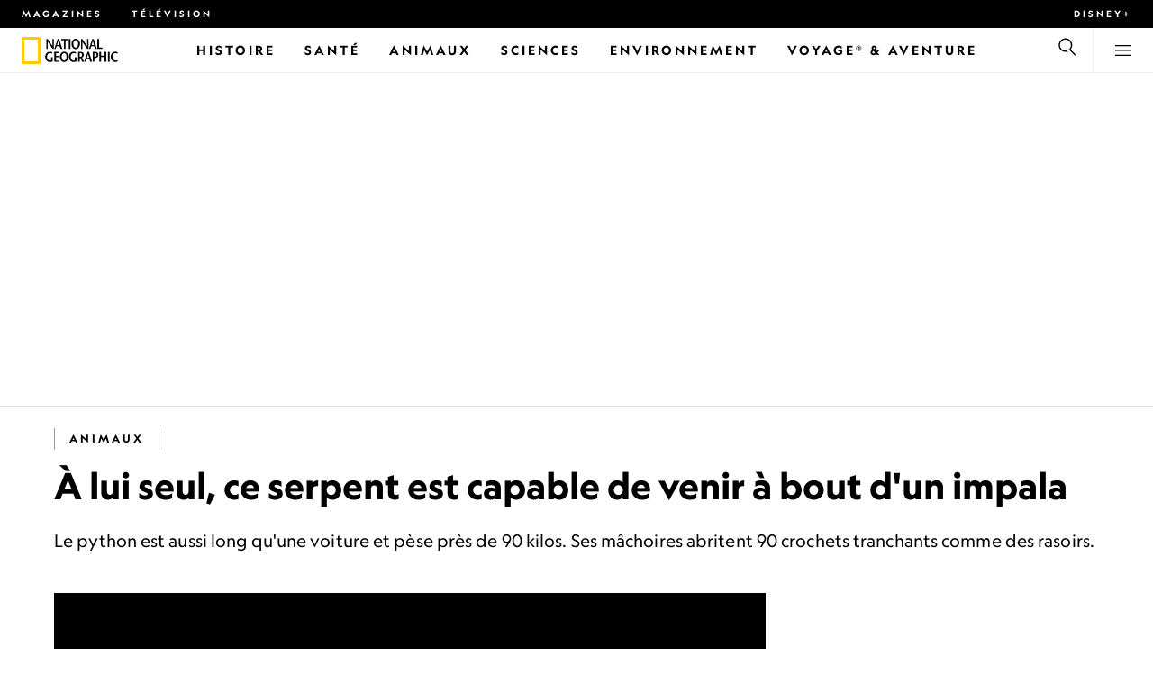

--- FILE ---
content_type: text/html
request_url: https://www.nationalgeographic.fr/video/animaux/ce-serpent-est-le-seul-capable-de-tuer-un-impala
body_size: 19627
content:
<!DOCTYPE html><html lang="fr" dir="ltr" prefix="content: http://purl.org/rss/1.0/modules/content/  dc: http://purl.org/dc/terms/  foaf: http://xmlns.com/foaf/0.1/  og: http://ogp.me/ns#  rdfs: http://www.w3.org/2000/01/rdf-schema#  schema: http://schema.org/  sioc: http://rdfs.org/sioc/ns#  sioct: http://rdfs.org/sioc/types#  skos: http://www.w3.org/2004/02/skos/core#  xsd: http://www.w3.org/2001/XMLSchema#" xmlns="http://www.w3.org/1999/xhtml" xmlns:fb="https://www.facebook.com/2008/fbml" xmlns:og="http://ogp.me/ns#"><head><title data-head="true">À lui seul, ce serpent est capable de venir à bout d'un impala | National Geographic | National Geographic</title><meta data-head="true" name="title" content="À lui seul, ce serpent est capable de venir à bout d'un impala | National Geographic"/><meta data-head="true" name="date" scheme="W3CDTF" content="2021-11-12T07:52:27Z"/><meta data-head="true" name="publicationDate" content="12/11/2021"/><meta data-head="true" name="description" content="Le python est aussi long qu'une voiture et pèse près de 90 kilos. Ses mâchoires abritent 90 crochets tranchants comme des rasoirs."/><meta data-head="true" name="keywords" content="Animaux,Python,Animaux"/><meta data-head="true" name="localPrimaryTerm" content="Animaux"/><meta data-head="true" name="englishPrimaryTerm" content="Animals"/><meta data-head="true" property="og:type" content="article"/><meta data-head="true" property="og:url" content="https://www.nationalgeographic.fr/video/animaux/ce-serpent-est-le-seul-capable-de-tuer-un-impala"/><meta data-head="true" property="og:title" content="À lui seul, ce serpent est capable de venir à bout d'un impala"/><meta data-head="true" property="og:updated_time" content="2021-11-12T07:52:27Z"/><meta data-head="true" property="og:description" content="Le python est aussi long qu'une voiture et pèse près de 90 kilos. Ses mâchoires abritent 90 crochets tranchants comme des rasoirs."/><meta data-head="true" property="og:image" content="https://static.nationalgeographic.fr/files/styles/image_3200/public/seba.jpg?w=1600&amp;h=867"/><meta data-head="true" property="og:image:alt" content="À lui seul, ce serpent est capable de venir à bout d'un impala | National Geographic"/><meta data-head="true" property="og:image:width" content="1600"/><meta data-head="true" property="og:image:height" content="867"/><meta data-head="true" property="og:image:type" content="image/jpeg"/><meta data-head="true" property="twitter:title" content="À lui seul, ce serpent est capable de venir à bout d'un impala | National Geographic"/><meta data-head="true" property="article:modified_time" content="2021-11-12T07:52:27Z"/><meta data-head="true" property="article:published_time" content="2021-11-12T07:00:00Z"/><meta data-head="true" property="article:section" content="Animaux"/><meta data-head="true" property="article:tag" content="Animaux"/><meta data-head="true" property="article:tag" content="Python"/><link data-head="true" rel="canonical" href="https://www.nationalgeographic.fr/video/animaux/ce-serpent-est-le-seul-capable-de-tuer-un-impala"/><link data-head="true" rel="image_src" href="https://static.nationalgeographic.fr/files/styles/image_3200/public/seba.jpg?w=1600"/><script data-head="true" type="application/ld+json">{"@context":"https://schema.org","@graph":[{"@type":"VideoObject","name":"À lui seul, ce serpent est capable de venir à bout d'un impala","description":"Le python est aussi long qu'une voiture et pèse près de 90 kilos. Ses mâchoires abritent 90 crochets tranchants comme des rasoirs.","thumbnailUrl":"https://static.nationalgeographic.fr/files/styles/image_3200/public/seba.jpg?w=200&h=109","uploadDate":"2021-11-12T07:00:09Z","dateModified":"2021-11-12T07:52:27Z","contentUrl":"http://sire-ngcbg-pmd.fichub.com/mpx/NGP_NatGeo_GS/129/980/ce-serpent-est-le-seul-capable-de-tuer-un-impala_876337733190_mp4_video_640x360_568000_primary_audio_eng_2.mp4","embedUrl":"https://www.nationalgeographic.fr/video/animaux/ce-serpent-est-le-seul-capable-de-tuer-un-impala","duration":"PT2M19S","publisher":{"@type":"Organization","@id":"https://www.nationalgeographic.fr/","name":"National Geographic","url":"https://www.nationalgeographic.fr/","logo":{"@type":"ImageObject","url":"https://www.nationalgeographic.fr/images/logo.png"}},"author":{"@type":"Person","name":"National Geographic"},"mainEntityOfPage":"https://www.nationalgeographic.fr/video/animaux/ce-serpent-est-le-seul-capable-de-tuer-un-impala","image":{"@type":"ImageObject","url":"https://static.nationalgeographic.fr/files/styles/image_3200/public/seba.jpg?w=1900&h=1029","width":1900,"height":1029,"contributor":{"@type":"Person","name":"National Geographic"},"caption":"Python de Seba.\r\n","name":"Python de Seba","alternateName":"seba"}}]}</script><script>window.NATGEO_CONFIG_HASH = "81d7947f61806b1b567e4d78f9b4096202b7d92e";window.googletag = window.googletag || { cmd: [] };window.dataLayer = window.dataLayer || []; window.dataLayer.push({'gtm.start': new Date().getTime(), event: 'gtm.js'});</script><meta charset="utf8"/><link rel="preload" href="/fonts/geographeditweb-regular.woff2" as="font" type="font/woff2" crossorigin="anonymous"/><link rel="preload" href="/fonts/geographedit-medium.woff2" as="font" type="font/woff2" crossorigin="anonymous"/><link rel="preload" href="/fonts/geographeditweb-bold.woff2" as="font" type="font/woff2" crossorigin="anonymous"/><link rel="preload" href="/config/raw-config.json?81d7947f61806b1b567e4d78f9b4096202b7d92e" as="fetch" type="application/json" crossorigin="anonymous"/><style id="global-css">@font-face{font-family:GeoEditRegular;font-display:swap;src:url(/fonts/geographeditweb-regular.woff2) format('woff2')}@font-face{font-family:GeoWebRegular;font-feature-settings:"swsh";font-display:swap;src:url(/fonts/geographeditweb-regular.woff2) format('woff2')}@font-face{font-family:GeoEditMedium;font-display:swap;src:url(/fonts/geographedit-medium.woff2) format('woff2')}@font-face{font-family:GeoEditBold;font-display:swap;src:url(/fonts/geographeditweb-bold.woff2) format('woff2')}@font-face{font-family:GeoWebBold;font-feature-settings:"swsh";font-display:swap;src:url(/fonts/geographeditweb-bold.woff2) format('woff2')}@font-face{font-family:Grosvenor;font-display:swap;src:url(/fonts/grosvenor-book-regular.min.woff2) format('woff2')}*,::after,::before{box-sizing:inherit}::selection{background:#fc0}body{margin:0;padding:0;font-size:100%;line-height:1.5;font-family:Grosvenor,serif;box-sizing:border-box;-ms-text-size-adjust:100%;-webkit-text-size-adjust:100%}article,aside,details,figcaption,figure,footer,header,hgroup,main,nav,section,summary{display:block}dl,ol,ul{margin:0;padding:0}li{margin:0;padding:0;list-style:none}audio,canvas,progress,video{display:inline-block;vertical-align:baseline}img{height:auto;border:none;max-width:100%}svg:not(:root){overflow:hidden}a{text-decoration:none}a:active,a:focus,a:hover,a:visited{outline-width:0;outline:0}p{margin:0}button,input,select,textarea{font:inherit;margin:0}button,input{overflow:visible}fieldset{border:1px solid silver;margin:0 2px;padding:.35em .625em .75em}textarea{overflow:auto}[type=checkbox],[type=radio]{box-sizing:border-box;padding:0}audio:not([controls]){display:none;height:0}[hidden]{display:none}a{background:0 0}abbr[title]{border-bottom:1px dotted}b,strong{font-weight:700}img{border:0}svg:not(:root){overflow:hidden}figure{margin:0}fieldset{border:1px solid silver;margin:0 2px;padding:.35em .625em .75em}button,input,select,textarea{font-family:inherit;font-size:100%;margin:0}button,input{line-height:normal}button,html input[type=button],input[type=reset],input[type=submit]{-webkit-appearance:button;cursor:pointer}button[disabled],html input[disabled]{cursor:default}input[type=checkbox],input[type=radio]{box-sizing:border-box;padding:0}input[type=search]{-webkit-appearance:textfield;box-sizing:content-box}input[type=search]::-webkit-search-cancel-button,input[type=search]::-webkit-search-decoration{-webkit-appearance:none}textarea{overflow:auto;vertical-align:top}table{border-collapse:collapse;border-spacing:0}@keyframes fadein{from{opacity:0}to{opacity:1}}@keyframes fadeout{from{opacity:1}to{opacity:0}}*{margin:0;padding:0}.open-dropdown{position:static;height:100vh;overflow:hidden}.open-dropdown .grid-row{contain:none}</style><link rel="preconnect" href="https://static.nationalgeographic.fr" crossorigin="anonymous"/><link rel="preconnect" href="https://www.googletagmanager.com" crossorigin="anonymous"/><meta name="viewport" content="width=device-width, initial-scale=1, shrink-to-fit=no"/><link rel="shortcut icon" href="/favicon.ico" type="image/vnd.microsoft.icon"/><link rel="apple-touch-icon" sizes="228x228" href="/apple-touch-icon.png?v=7a4260241130277a670aed37636a9551"/><link rel="apple-touch-icon" sizes="120x120" href="/apple-touch-icon-120x120.png?v=7a4260241130277a670aed37636a9551"/><link rel="apple-touch-icon" sizes="228x228" href="/apple-touch-icon-precomposed.png?v=7a4260241130277a670aed37636a9551"/><link rel="apple-touch-icon" sizes="120x120" href="/apple-touch-icon-120x120-precomposed.png?v=7a4260241130277a670aed37636a9551"/><meta name="google-site-verification" content="m9UsgT9JOH5f9ZsrAAvg7d-7IOoVmIIWUJi6f9U_h1c"/><meta property="twitter:card" content="summary_large_image"/><meta name="robots" content="max-image-preview:large, max-snippet:-1, max-video-preview:-1"/><meta property="fb:app_id" content="1341992165921716"/><meta property="og:site_name" content="National Geographic"/><meta property="twitter:site" content="@natgeofrance"/><meta property="twitter:creator" content="@natgeofrance"/><meta property="article:author" content="@NatGeoFrance"/></head><body><span id="___header-code-custom"><script> function gtag(){dataLayer.push(arguments);} gtag('consent', 'default', { ad_storage: "denied", analytics_storage: "denied", ad_user_data: "denied", ad_personalization: "denied", 'wait_for_update': 500 }); </script></span><div id="___app"><div class="page-content"><style data-emotion="css 1w2aqb1">.css-1w2aqb1{z-index:296;position:relative;}</style><div class="headers-container css-1w2aqb1"><nav><style data-emotion="css 1qrh9tb">.css-1qrh9tb{height:31px;max-height:31px;list-style-type:none;background:#000;width:100%;padding:0.5rem 1rem;margin:0;overflow:hidden;}@media (min-width: 768px){.css-1qrh9tb{padding:0.5rem 1.5rem;}}</style><ul class="css-1qrh9tb"><style data-emotion="css dv0i6q">.css-dv0i6q{display:block;float:left;color:#fff;margin:0 2rem 0 0;padding:0;line-height:0;}.css-dv0i6q:last-child{float:right;margin:0;}</style><li class="css-dv0i6q"><style data-emotion="css xor9u1">.css-xor9u1{font-family:GeoWebBold,sans-serif;font-feature-settings:'swsh';font-weight:400;letter-spacing:3px;line-height:1.5;font-style:normal;color:#fff;font-size:0.625rem;text-transform:uppercase;}.css-xor9u1:hover{color:#ccc;}</style><a target="_blank" href="/abonnements-national-geographic-magazines" rel="noopener noreferrer nofollow" class="css-xor9u1">Magazines</a></li><style data-emotion="css qr6o7z">.css-qr6o7z{display:block;float:left;color:#fff;margin:0 2rem 0 0;padding:0;line-height:0;display:none;}@media (min-width: 768px){.css-qr6o7z{display:block;}}.css-qr6o7z:last-child{float:right;margin:0;}</style><li class="css-qr6o7z"><a href="/video/programmes-tv-national-geographic-national-geographic-wild" class="css-xor9u1">Télévision</a></li><li class="css-dv0i6q"><a target="_blank" href="https://disneyplus.com?cid=DTCI-Synergy-NatGeoPartners-Site-Acquisition-FRSustain-FR-DisneyPlus-DisneyPlus-FR-NavLink-NationalGeographic.fr_sustain_navmenu-NA" rel="noopener noreferrer nofollow" class="topbardisney css-xor9u1">Disney+</a></li></ul></nav><style data-emotion="css 1161qt5">.css-1161qt5{padding-top:0px;}</style><div class="css-1161qt5"><style data-emotion="css 1aue1mq">.css-1aue1mq{height:50px;max-height:50px;display:-webkit-box;display:-webkit-flex;display:-ms-flexbox;display:flex;-webkit-box-pack:justify;-webkit-justify-content:space-between;justify-content:space-between;-webkit-align-items:center;-webkit-box-align:center;-ms-flex-align:center;align-items:center;top:0;left:0;background-color:#fff;border-bottom:1px solid #f2f2f2;}</style><nav id="main-navigation-nav" data-is-sticky="false" class="css-1aue1mq"><style data-emotion="css 1tx1uz0">.css-1tx1uz0 a{display:block;margin-left:1rem;}@media (min-width: 768px){.css-1tx1uz0 a{margin-left:1.5rem;}}.css-1tx1uz0 svg{display:block;}</style><div class="css-1tx1uz0"><a href="/" title="National Geographic" aria-label="National Geographic"><svg xmlns="http://www.w3.org/2000/svg" viewBox="0 0 84.43 120.98" aria-label="National Geographic" width="21" height="30"><title>National Geographic</title><path style="fill:#fc0;" d="M0,121V0H84.43V121H0ZM72.22,108.8V12.18H12.17V108.8H72.22Z"></path></svg></a></div><style data-emotion="css 1enqco9">.css-1enqco9{min-width:95px;margin-left:5px;font-family:GeoWebBold,sans-serif;font-feature-settings:'swsh';font-size:0.875rem;line-height:initial;letter-spacing:0.1875rem;text-transform:uppercase;color:#000;}.css-1enqco9 a{display:block;color:inherit;height:26px;}.css-1enqco9 svg{height:26px;}.css-1enqco9 h1{font-size:inherit;font-weight:unset;margin:0;padding:0;}@media (min-width: 768px){.css-1enqco9{font-size:1rem;}}</style><div class="css-1enqco9"><a href="/"><style data-emotion="css eivff4">.css-eivff4{display:none;}</style><span title="National Geographic" class="css-eivff4">National Geographic</span><svg xmlns="http://www.w3.org/2000/svg" viewBox="0 0 309.33 98.77" aria-label="National Geographic"><title>National Geographic</title><path d="M37.33,42.83H32.1c-6.86-9.68-13.66-19.31-20.45-30.2H11.59v30.2H5.81V0.73H11c6.86,9.62,13.66,19.19,20.39,30h0.12v-30h5.78V42.83Z"></path><path d="M51,26.17C52.73,20.64,54.41,15.52,55.92,9H56c1.68,6.5,3.19,11.62,4.75,17.15H51ZM53.81,0.73L39.26,42.83h6.26l3.67-11.49H61.87l3.31,11.49h8.06L59.83,0.73h-6Z"></path><path d="M80,42.83V6.37H69V0.73H98.33V6.37H87.26V42.83H80Z"></path><path d="M100.68,42.83V0.73h7.16V42.83h-7.16Z"></path><path d="M130.09,37.54c-7.52,0-10.17-8.31-10.17-16.36,0-7.76,3-15.16,10.17-15.16s10.16,7.4,10.16,15.16C140.26,29.23,137.61,37.54,130.09,37.54Zm0,6c11,0,17.87-9.8,17.87-22.37C148,9.38,140.38,0,130.09,0s-17.87,9.38-17.87,21.18C112.23,33.75,119.08,43.55,130.09,43.55Z"></path><path d="M183.87,42.83h-5.23c-6.86-9.68-13.66-19.31-20.45-30.2h-0.06v30.2h-5.77V0.73h5.24c6.86,9.62,13.65,19.19,20.39,30h0.12v-30h5.77V42.83Z"></path><path d="M197.58,26.17C199.27,20.64,201,15.52,202.46,9h0.12c1.69,6.5,3.19,11.62,4.75,17.15h-9.75Zm2.77-25.44L185.79,42.83h6.26l3.67-11.49h12.69l3.31,11.49h8.06L206.37,0.73h-6Z"></path><path d="M221.89,0.73H229V37.18H243.3v5.65H221.89V0.73Z"></path><path d="M32.89,78.06V95.44a33.11,33.11,0,0,1-12,2.59C8.53,98,.71,88.41.71,76c0-11.49,7.82-21.53,20.45-21.53a18,18,0,0,1,10.23,3.25l-2.35,5a15.65,15.65,0,0,0-7.7-2.22c-7.7,0-12.94,6.08-12.94,15.64,0,10,6,15.88,12.21,15.88a10.63,10.63,0,0,0,5.05-1V78.06h7.22Z"></path><path d="M58.7,60.86h-12V72.41H58.46v5.65H46.66v13.6h14.2v5.66H39.45V55.2H58.7v5.66Z"></path><path d="M81,92c-7.52,0-10.17-8.3-10.17-16.36,0-7.76,3-15.16,10.17-15.16s10.17,7.4,10.17,15.16C91.12,83.72,88.47,92,81,92Zm0,6c11,0,17.87-9.8,17.87-22.37,0-11.79-7.58-21.18-17.87-21.18S63.09,63.86,63.09,75.65C63.09,88.22,69.95,98,81,98Z"></path><path d="M133.47,78.06V95.44a33.11,33.11,0,0,1-12,2.59c-12.39,0-20.21-9.62-20.21-22,0-11.49,7.82-21.53,20.46-21.53A18,18,0,0,1,132,57.73l-2.35,5a15.64,15.64,0,0,0-7.7-2.22c-7.7,0-12.93,6.08-12.93,15.64,0,10,6,15.88,12.21,15.88a10.63,10.63,0,0,0,5.05-1V78.06h7.22Z"></path><path d="M147.31,60.86h3.19c4.27,0,6.67,2.46,6.67,6.79,0,5.65-3.43,8.18-6.86,8.36-0.72.06-2.4,0.12-3,.19V60.86Zm18.29,36.45-8.48-17.45a14.16,14.16,0,0,0,7.28-12.51c0-8.19-5-12.16-13.05-12.16H140.09V97.31h7.22V81.43h3.25l6.8,15.88h8.24Z"></path><path d="M177.5,80.65c1.68-5.53,3.37-10.65,4.87-17.14h0.12c1.69,6.49,3.19,11.61,4.76,17.14H177.5Zm2.77-25.45L165.71,97.31H172l3.67-11.49h12.69l3.31,11.49h8.06L186.29,55.2h-6Z"></path><path d="M213.24,55.2H202V97.31h7.22V81.43h3.25c8.6,0,13.84-7,13.84-14.07C226.29,59.17,221.3,55.2,213.24,55.2Zm-1,20.81c-0.74.06-2.5,0.12-3,.17V60.86h3.25c4.21,0,6.62,2.46,6.62,6.79C219.07,73.31,215.64,75.83,212.22,76Z"></path><path d="M259.74,97.31h-7.22V77h-15V97.31h-7.16V55.2h7.16V71.38h15V55.32h7.22v42Z"></path><path d="M266.66,97.31V55.2h7.16V97.31h-7.16Z"></path><path d="M306.3,62.84a15.16,15.16,0,0,0-7.4-2.34c-7.34,0-12.69,6.08-12.69,15.64,0,10,5.9,15.88,12.87,15.88a13.61,13.61,0,0,0,7.22-2.11l2,5.24A18.33,18.33,0,0,1,298.78,98c-12.39,0-20.21-9.62-20.21-22,0-11.49,7.76-21.53,20.33-21.53a17.78,17.78,0,0,1,9.69,3.25Z"></path></svg></a></div><style data-emotion="css typcc9">.css-typcc9{display:inline-block;-webkit-box-flex:2;-webkit-flex-grow:2;-ms-flex-positive:2;flex-grow:2;display:grid;place-items:center;font-size:0.875rem;line-height:initial;}</style><div class="css-typcc9"><style data-emotion="css n21sqs">.css-n21sqs{display:none;}@media (min-width: 1024px){.css-n21sqs{display:-webkit-box;display:-webkit-flex;display:-ms-flexbox;display:flex;-webkit-box-pack:center;-ms-flex-pack:center;-webkit-justify-content:center;justify-content:center;-webkit-align-items:center;-webkit-box-align:center;-ms-flex-align:center;align-items:center;}.css-n21sqs li{height:49px;font-family:GeoWebBold,sans-serif;font-feature-settings:'swsh';font-size:0.875rem;letter-spacing:0.1875rem;text-transform:uppercase;margin:0 1rem;color:#000;}.css-n21sqs li a{height:49px;line-height:15px;color:inherit;display:grid;place-items:center;}.css-n21sqs li a:hover{color:#999;}.css-n21sqs li:hover{box-shadow:inset 0 -6px 0 0 #fc0;}}</style><ul class="css-n21sqs"><li class="css-0"><a href="/histoire" title="Histoire" aria-label="Histoire"><span>Histoire</span></a></li><li class="css-0"><a href="/sante" target="_self" title="Santé" aria-label="Santé"><span>Santé</span></a></li><li class="css-0"><a href="/animaux" title="Animaux" aria-label="Animaux"><span>Animaux</span></a></li><li class="css-0"><a href="/sciences" title="Sciences" aria-label="Sciences"><span>Sciences</span></a></li><li class="css-0"><a href="/environnement" title="Environnement" aria-label="Environnement"><span>Environnement</span></a></li><li class="css-0"><a href="/voyage" title="Voyage® &amp; Aventure" aria-label="Voyage® &amp; Aventure"><span>Voyage® &amp; Aventure</span></a></li></ul></div><style data-emotion="css-global 1nsmg9x">body:has(input[type='checkbox']#search-toggle:checked){overflow:hidden;}body:has(input[type='checkbox']#search-toggle:checked) #main-navigation-nav[data-is-sticky='true']{-webkit-transition:none;transition:none;-webkit-transform:unset;-moz-transform:unset;-ms-transform:unset;transform:unset;}</style><style data-emotion="css 1f9j76h">.css-1f9j76h{display:grid;place-items:right;height:50px;padding:0 1rem;display:grid;place-items:center;line-height:initial;}.css-1f9j76h svg{cursor:pointer;}</style><div title="Recherche" class="css-1f9j76h"><label for="search-toggle"><span class="css-eivff4">Recherche</span><style data-emotion="css 1oyrcvo">.css-1oyrcvo{height:24px;width:24px;fill:currentColor;display:inline-block;}</style><svg viewBox="0 0 1024 1024" aria-label="Search" width="24" height="24" class="css-1oyrcvo"><path transform="scale(1, -1) translate(0, -960)" d="M853.4 48h87.8l-276.8 276.8c105.4 126 99 314.4-19.2 432.6-125 125-328.6 125-453.8 0-125-125-125-328.6 0-453.8 91-91 223.4-115.8 337-74.4l-49.2 49.2c-85-20.4-178.2 2.4-244.4 68.6-101.2 101.2-101.2 265.8 0 367s265.8 101.2 367 0 101.2-265.8 0-367c-7.8-7.8-16.2-15.2-24.8-21.8l0.6-0.6-0.6-0.4 276.4-276.2z"></path></svg></label></div><style data-emotion="css 1v7bzte">.css-1v7bzte{display:none;}.css-1v7bzte:checked~.modal-search{display:block;z-index:999;}</style><input type="checkbox" id="search-toggle" class="css-1v7bzte"/><style data-emotion="css 1e28ceo">.css-1e28ceo{display:none;position:fixed;left:0;right:0;top:0;bottom:0;width:100%;height:100%;overflow-y:auto;background-color:#000;z-index:-999;}</style><div class="modal-search css-1e28ceo"><style data-emotion="css iib3vq">.css-iib3vq{position:absolute;top:50%;left:50%;-webkit-transform:translateY(-50%) translateX(-50%);-moz-transform:translateY(-50%) translateX(-50%);-ms-transform:translateY(-50%) translateX(-50%);transform:translateY(-50%) translateX(-50%);width:85%;max-width:1600px;}</style><form action="/search" method="GET" class="css-iib3vq"><style data-emotion="css 1eeeob5">.css-1eeeob5{border-bottom:2px solid white;display:-webkit-box;display:-webkit-flex;display:-ms-flexbox;display:flex;-webkit-align-items:center;-webkit-box-align:center;-ms-flex-align:center;align-items:center;padding:10px;background:transparent;}</style><div class="css-1eeeob5"><style data-emotion="css 1ntr0vx">.css-1ntr0vx{margin:0 16px 0 8px;}</style><span class="css-1ntr0vx"><style data-emotion="css v4j56b">.css-v4j56b{height:24px;width:24px;color:white;fill:currentColor;display:block;}@media (min-width: 768px){.css-v4j56b{height:36px;width:36px;}}@media (min-width: 1024px){.css-v4j56b{height:48px;width:48px;}}</style><svg viewBox="0 0 1024 1024" aria-label="Search" width="24" height="24" class="css-v4j56b"><path transform="scale(1, -1) translate(0, -960)" d="M853.4 48h87.8l-276.8 276.8c105.4 126 99 314.4-19.2 432.6-125 125-328.6 125-453.8 0-125-125-125-328.6 0-453.8 91-91 223.4-115.8 337-74.4l-49.2 49.2c-85-20.4-178.2 2.4-244.4 68.6-101.2 101.2-101.2 265.8 0 367s265.8 101.2 367 0 101.2-265.8 0-367c-7.8-7.8-16.2-15.2-24.8-21.8l0.6-0.6-0.6-0.4 276.4-276.2z"></path></svg></span><style data-emotion="css 1dcpudq">.css-1dcpudq{font-size:26px;font-size:26px;background:transparent;font-family:GeoWebBold,sans-serif;font-feature-settings:'swsh';letter-spacing:3px;line-height:1.5;font-style:normal;color:#fff;border:none;outline:0;width:100%;text-transform:uppercase;}@media (min-width: 768px){.css-1dcpudq{font-size:45px;}}@media (min-width: 1024px){.css-1dcpudq{font-size:60px;}}</style><input name="q" type="text" placeholder="Recherche" autocomplete="on" class="css-1dcpudq"/></div></form><style data-emotion="css zp6ze2">.css-zp6ze2{position:absolute;top:2rem;right:2rem;width:24px;height:24px;z-index:999;}.css-zp6ze2 svg{cursor:pointer;}</style><div title="fermer" class="css-zp6ze2"><label for="search-toggle"><span class="css-eivff4">fermer</span><style data-emotion="css 1ac2vu9">.css-1ac2vu9{height:24px;width:24px;color:#fff;fill:currentColor;display:inline-block;}</style><svg viewBox="0 0 1024 1024" aria-label="Close" width="24" height="24" class="css-1ac2vu9"><path transform="scale(1, -1) translate(0, -960)" d="M132.422 784.297l43.416 43.416 715.868-715.868-43.416-43.416-715.868 715.868zM132.422 111.703l715.868 715.868 43.416-43.416-715.868-715.868-43.416 43.416z"></path></svg></label></div></div><style data-emotion="css-global o3obud">body:has(input[type='checkbox']#menu-toggle:checked){overflow:hidden;}body:has(input[type='checkbox']#menu-toggle:checked) #main-navigation-nav[data-is-sticky='true']{-webkit-transition:none;transition:none;-webkit-transform:unset;-moz-transform:unset;-ms-transform:unset;transform:unset;}</style><style data-emotion="css 1c16hwf">.css-1c16hwf{height:50px;padding:0 1rem;display:grid;border-left:1px solid #f2f2f2;place-items:center;line-height:initial;}@media (min-width: 768px){.css-1c16hwf{padding:0 1.5rem;}}.css-1c16hwf >label{max-height:18px;}.css-1c16hwf svg{cursor:pointer;}</style><div title="Menu" class="css-1c16hwf"><label for="menu-toggle"><span class="css-eivff4">Menu</span><style data-emotion="css 1o1ujms">.css-1o1ujms{height:18px;width:18px;fill:currentColor;display:inline-block;}</style><svg viewBox="0 0 1024 1024" aria-label="Hamburger" width="18" height="18" class="css-1o1ujms"><path transform="scale(1, -1) translate(0, -960)" d="M4 784h1016v-60h-1016v60zM4 478h1016v-60h-1016v60zM4 172h1016v-60h-1016v60z"></path></svg></label></div><style data-emotion="css 17nk9wg">.css-17nk9wg{display:none;}.css-17nk9wg:checked~.modal-menu{display:block;z-index:999;}</style><input type="checkbox" id="menu-toggle" class="css-17nk9wg"/><style data-emotion="css rwil6h">.css-rwil6h{display:none;position:fixed;left:0;right:0;top:0;bottom:0;width:100%;overflow-y:auto;background-color:#000;z-index:-999;}</style><div class="modal-menu css-rwil6h"><style data-emotion="css y7ihec">.css-y7ihec{position:relative;z-index:2;overflow:hidden;padding:5rem 1.5rem 8rem 1.5rem;}@media (min-width: 768px){.css-y7ihec{padding:5rem 2rem 8rem 2rem;}}@media (min-width: 1024px){.css-y7ihec{padding:5rem;}}</style><div class="css-y7ihec"><style data-emotion="css 31xusd">@media (min-width: 768px){.css-31xusd{float:left;width:58%;}}</style><div class="css-31xusd"><div><style data-emotion="css efvglr">.css-efvglr{font-family:GeoWebBold,sans-serif;font-feature-settings:'swsh';font-size:0.875rem;line-height:initial;letter-spacing:0.1875rem;text-transform:uppercase;color:#a5a5a5;}@media (min-width: 768px){.css-efvglr{font-size:1rem;}}</style><h3 class="css-efvglr">Explorer</h3><style data-emotion="css 170v4n6">.css-170v4n6{font-family:GeoWebBold,sans-serif;font-feature-settings:'swsh';font-size:1.1875rem;letter-spacing:0.1875rem;text-transform:uppercase;}@media (min-width: 768px){.css-170v4n6{font-size:2rem;}}.css-170v4n6 li{margin-top:1.5rem;line-height:initial;}.css-170v4n6 li a{color:#fff;}.css-170v4n6 li a:hover{color:#fff;}@media (min-width: 768px){.css-170v4n6 li a{color:#a5a5a5;}}@media (min-width: 768px){.css-170v4n6 li{margin-top:2.5rem;}.css-170v4n6 li:first-of-type{margin-top:2rem;}}</style><nav title="Explorer" class="css-170v4n6"><style data-emotion="css 1t9sqkg">.css-1t9sqkg{display:block;}@media (min-width: 768px){.css-1t9sqkg{display:none;}}</style><ul class="css-1t9sqkg"><li><a href="/histoire" title="Histoire" aria-label="Histoire">Histoire</a></li><li><a href="/sante" target="_self" title="Santé" aria-label="Santé">Santé</a></li><li><a href="/animaux" title="Animaux" aria-label="Animaux">Animaux</a></li><li><a href="/sciences" title="Sciences" aria-label="Sciences">Sciences</a></li><li><a href="/environnement" title="Environnement" aria-label="Environnement">Environnement</a></li><li><a href="/voyage" title="Voyage® &amp; Aventure" aria-label="Voyage® &amp; Aventure">Voyage® &amp; Aventure</a></li></ul><ul><li><a href="/livres-national-geographic" title="Livres" aria-label="Livres">Livres</a></li><li><a href="/svod-acheter-louer-documentaires-national-geographic-films" title="SVOD" aria-label="SVOD">SVOD</a></li><li><a href="/photo-du-jour" title="Photo du jour" aria-label="Photo du jour">Photo du jour</a></li><li><a href="/apprendre-ensemble-nat-geo-kids-famille" title="Nat Geo Famille" aria-label="Nat Geo Famille">Nat Geo Famille</a></li><li><a href="/thematique/series/perpetual-planet" title="Perpetual Planet" aria-label="Perpetual Planet">Perpetual Planet</a></li><li><a href="/photographie" title="Photographie" aria-label="Photographie">Photographie</a></li><li><a href="/video" title="VIDÉOS" aria-label="VIDÉOS">VIDÉOS</a></li></ul></nav></div><style data-emotion="css v1ygcs">.css-v1ygcs{display:none;}@media (min-width: 768px){.css-v1ygcs{display:block;}}</style><div class="css-v1ygcs"><style data-emotion="css 1u3nb5p">.css-1u3nb5p{margin-top:2.5rem;}@media (min-width: 768px){.css-1u3nb5p{margin-top:5rem;}}</style><div class="css-1u3nb5p"><style data-emotion="css 3ljmmh">.css-3ljmmh{display:block;font-size:0.75rem;font-family:GeoWebBold,sans-serif;font-feature-settings:'swsh';line-height:initial;letter-spacing:0.1875rem;text-transform:uppercase;color:#a5a5a5;}@media (min-width: 768px){.css-3ljmmh{font-size:0.875rem;}}</style><h3 class="css-3ljmmh">S'ABONNER</h3><style data-emotion="css 1twbgnx">.css-1twbgnx{display:inline-block;font-family:GeoWebBold,sans-serif;font-feature-settings:'swsh';font-size:0.75rem;letter-spacing:0.1875rem;text-transform:uppercase;}@media (min-width: 768px){.css-1twbgnx{font-size:2rem;}}.css-1twbgnx li{margin-top:1.5rem;}.css-1twbgnx li a{color:#fff;}.css-1twbgnx li a:hover{color:#fff;}@media (min-width: 768px){.css-1twbgnx li a{color:#a5a5a5;}}@media (min-width: 768px){.css-1twbgnx li{margin:3rem 0;padding:0;border:none;}.css-1twbgnx li:first-of-type{margin-top:2rem;}}</style><nav title="S'ABONNER" class="css-1twbgnx"><ul><li><a href="/abonnements-national-geographic-magazines" title="Magazines" aria-label="Magazines"><style data-emotion="css 3xym39">.css-3xym39{display:inline;}@media (min-width: 768px){.css-3xym39{display:none;}}</style><span class="css-3xym39">Magazines</span><style data-emotion="css 1wclmit">.css-1wclmit{display:none;}@media (min-width: 768px){.css-1wclmit{display:inline;}}</style><span class="css-1wclmit">Magazines</span></a></li><li><a target="_blank" title="Disney+" aria-label="Disney+" href="https://disneyplus.com?cid=DTCI-Synergy-NatGeoPartners-Site-Acquisition-FRSustain-FR-DisneyPlus-DisneyPlus-FR-NavLink-NationalGeographic.fr_sustain_navmenu-NA" rel="noopener noreferrer nofollow"><span class="css-3xym39">Disney+</span><span class="css-1wclmit">Disney+</span></a></li></ul></nav></div></div></div><style data-emotion="css 15pl46p">@media (min-width: 768px){.css-15pl46p{float:right;width:40%;}}</style><div class="css-15pl46p"><style data-emotion="css 1pjg709">.css-1pjg709{margin-top:2.5rem;}@media (min-width: 768px){.css-1pjg709{margin:0;}}</style><div class="css-1pjg709"><style data-emotion="css 1d6x4oi">.css-1d6x4oi{font-family:GeoWebBold,sans-serif;font-feature-settings:'swsh';font-size:0.75rem;line-height:initial;letter-spacing:0.1875rem;text-transform:uppercase;color:#a5a5a5;}@media (min-width: 768px){.css-1d6x4oi{font-size:1rem;}}</style><h3 class="css-1d6x4oi">Encore plus de National Geographic</h3><style data-emotion="css 1e9v5py">.css-1e9v5py{font-family:GeoWebBold,sans-serif;font-feature-settings:'swsh';font-size:0.875rem;letter-spacing:0.1875rem;text-transform:uppercase;}@media (min-width: 768px){.css-1e9v5py{font-size:1.1875rem;}}.css-1e9v5py li{margin-top:1.5rem;line-height:initial;}.css-1e9v5py li a{color:#fff;}.css-1e9v5py li a:hover{color:#fff;}@media (min-width: 768px){.css-1e9v5py li a{color:#a5a5a5;}}@media (min-width: 768px){.css-1e9v5py li{margin-top:2rem;}}</style><nav title="Encore plus de National Geographic" class="css-1e9v5py"><ul><li><a href="/thematique" title="Thématiques, auteurs et photographes" aria-label="Thématiques, auteurs et photographes">Thématiques, auteurs et photographes</a></li><li><a href="/video/programmes-tv-national-geographic-national-geographic-wild" title="TÉLÉVISION" aria-label="TÉLÉVISION">TÉLÉVISION</a></li><li><a href="/comment-recevoir" title="Nos chaînes" aria-label="Nos chaînes">Nos chaînes</a></li></ul></nav></div><div class="css-1t9sqkg"><div class="css-1u3nb5p"><h3 class="css-3ljmmh">S'ABONNER</h3><nav title="S'ABONNER" class="css-1twbgnx"><ul><li><a href="/abonnements-national-geographic-magazines" title="Magazines" aria-label="Magazines"><span class="css-3xym39">Magazines</span><span class="css-1wclmit">Magazines</span></a></li><li><a target="_blank" title="Disney+" aria-label="Disney+" href="https://disneyplus.com?cid=DTCI-Synergy-NatGeoPartners-Site-Acquisition-FRSustain-FR-DisneyPlus-DisneyPlus-FR-NavLink-NationalGeographic.fr_sustain_navmenu-NA" rel="noopener noreferrer nofollow"><span class="css-3xym39">Disney+</span><span class="css-1wclmit">Disney+</span></a></li></ul></nav></div></div><div class="css-1u3nb5p"><style data-emotion="css 10yjpq4">.css-10yjpq4{font-family:GeoWebBold,sans-serif;font-feature-settings:'swsh';font-size:0.75rem;letter-spacing:0.1875rem;text-transform:uppercase!important;}@media (min-width: 768px){.css-10yjpq4{font-family:GeoWebBold,sans-serif;font-feature-settings:'swsh';font-size:0.875rem;}}.css-10yjpq4 button{text-align:left;letter-spacing:0.1875rem;text-transform:uppercase!important;}</style><nav class="css-10yjpq4"><style data-emotion="css ruxjmg">.css-ruxjmg{margin-left:-20px;}</style><div class="css-ruxjmg"></div><ul><style data-emotion="css 10tg8t7">.css-10tg8t7{margin-top:1.5rem;line-height:initial;}.css-10tg8t7 a,.css-10tg8t7 button{color:#fff;}.css-10tg8t7 a:hover,.css-10tg8t7 button:hover{color:#fff;}@media (min-width: 768px){.css-10tg8t7 a,.css-10tg8t7 button{color:#a5a5a5;}}@media (min-width: 768px){.css-10tg8t7{margin-top:2rem;}}</style><li data-footer-item-type="legal" class="css-10tg8t7"><a target="_blank" title="Règles de respect de la vie privée" aria-label="Règles de respect de la vie privée" href="https://privacy.thewaltdisneycompany.com/fr/regles-de-respect-de-la-vie-privee/" rel="noopener noreferrer nofollow">Règles de respect de la vie privée</a></li><li data-footer-item-type="legal" class="css-10tg8t7"><a target="_blank" title="Conditions d'utilisation" aria-label="Conditions d'utilisation" href="https://disneytermsofuse.com/french-france/" rel="noopener noreferrer nofollow">Conditions d'utilisation</a></li><li data-footer-item-type="legal" class="css-10tg8t7"><a target="_blank" title="Règles européennes de respect de la vie privée" aria-label="Règles européennes de respect de la vie privée" href="https://privacy.thewaltdisneycompany.com/fr/regles-de-respect-de-la-vie-privee/notice-relative-a-la-confidentialite/" rel="noopener noreferrer nofollow">Règles européennes de respect de la vie privée</a></li><li data-footer-item-type="legal" class="css-10tg8t7"><a target="_blank" title="Les Cookies" aria-label="Les Cookies" href="https://privacy.thewaltdisneycompany.com/fr/regles-de-respect-de-la-vie-privee/quest-ce-quun-cookie/" rel="noopener noreferrer nofollow">Les Cookies</a></li><li data-footer-item-type="legal" class="css-10tg8t7"><style data-emotion="css 1hcb9s7">.css-1hcb9s7{background:unset;color:#fff;border:unset;}</style><button type="button" tabindex="0" class="css-1hcb9s7">Gestion des Cookies</button></li><li data-footer-item-type="legal" class="css-10tg8t7"><a href="/a-propos" target="_self" title="À Propos" aria-label="À Propos">À Propos</a></li><li data-footer-item-type="legal" class="css-10tg8t7"><a target="_blank" title="Opt-out IA - Opposition Disney" aria-label="Opt-out IA - Opposition Disney" href="https://www.nationalgeographic.fr/opposition-a-la-fouille-de-textes-et-de-donnees-par-ia" rel="noopener noreferrer nofollow">Opt-out IA - Opposition Disney</a></li></ul></nav></div></div></div><div title="fermer" class="css-zp6ze2"><label for="menu-toggle"><span class="css-eivff4">fermer</span><svg viewBox="0 0 1024 1024" aria-label="Close" width="24" height="24" class="css-1ac2vu9"><path transform="scale(1, -1) translate(0, -960)" d="M132.422 784.297l43.416 43.416 715.868-715.868-43.416-43.416-715.868 715.868zM132.422 111.703l715.868 715.868 43.416-43.416-715.868-715.868-43.416 43.416z"></path></svg></label></div></div></nav><style data-emotion="css 7grqqj">.css-7grqqj{position:relative;display:block;}@media (min-width: 1024px){.css-7grqqj{display:none;}}</style><nav class="css-7grqqj"><style data-emotion="css 12y0ta9">.css-12y0ta9{position:relative;width:undefined;}</style><div class="css-12y0ta9"><style data-emotion="css 1mf0e97">.css-1mf0e97{position:absolute;top:0;bottom:0;left:0;}.css-1mf0e97 >div{height:100%;}</style><div class="css-1mf0e97"></div><style data-emotion="css 1jgglsn">.css-1jgglsn{position:absolute;top:0;bottom:0;right:0;}.css-1jgglsn >div{height:100%;}</style><div class="css-1jgglsn"></div><style data-emotion="css x9mop9">.css-x9mop9{overflow-x:scroll;scroll-behavior:smooth;position:relative;text-align:left;-ms-overflow-style:none;scrollbar-width:none;}.css-x9mop9::-webkit-scrollbar{display:none;}</style><div class="scroll-container css-x9mop9"><style data-emotion="css 1oy6erk">.css-1oy6erk{display:-webkit-inline-box;display:-webkit-inline-flex;display:-ms-inline-flexbox;display:inline-flex;white-space:nowrap;text-align:center;padding:0.5rem 1rem;}@media (min-width: 768px){.css-1oy6erk{padding:0.5rem 1.5rem;}}.css-1oy6erk li{display:inline-block;font-family:GeoWebBold,sans-serif;font-feature-settings:'swsh';font-size:0.625rem;line-height:1.2;letter-spacing:0.1875rem;text-transform:uppercase;padding:0.5rem 0.5rem;margin-right:0.5rem;color:#000;}.css-1oy6erk li a{display:block;color:inherit;}@media (hover){.css-1oy6erk li a:hover{color:#999;}}@media (hover){.css-1oy6erk li:hover{border-bottom:4px solid #fc0;}}@media (min-width: 1024px){.css-1oy6erk{display:none;}}</style><ul class="css-1oy6erk"><li class="css-0"><a href="/histoire" title="Histoire" aria-label="Histoire">Histoire</a></li><li class="css-0"><a href="/sante" target="_self" title="Santé" aria-label="Santé">Santé</a></li><li class="css-0"><a href="/animaux" title="Animaux" aria-label="Animaux">Animaux</a></li><li class="css-0"><a href="/sciences" title="Sciences" aria-label="Sciences">Sciences</a></li><li class="css-0"><a href="/environnement" title="Environnement" aria-label="Environnement">Environnement</a></li><li class="css-0"><a href="/voyage" title="Voyage® &amp; Aventure" aria-label="Voyage® &amp; Aventure">Voyage® &amp; Aventure</a></li></ul></div></div></nav></div></div><style data-emotion="css 1xxldsp">.css-1xxldsp{position:relative;z-index:101;}</style><div class="css-1xxldsp"><style data-emotion="css lwlvcl">.css-lwlvcl{background-color:#fff;padding:10px 0;border-bottom:1px solid rgba(0, 0, 0, 0.1);text-align:center;clear:both;}</style><div class="css-lwlvcl"><style data-emotion="css po19a7">.css-po19a7{overflow:hidden;display:grid!important;place-items:center;height:50px;}@media (min-width: 768px){.css-po19a7{display:grid!important;place-items:center;height:90px;}}@media (min-width: 1024px){.css-po19a7{display:grid!important;place-items:center;height:350px;}}@media (min-width: 1280px){.css-po19a7{display:grid!important;place-items:center;height:350px;}}</style><div id="gpt--header--62397" class="css-po19a7"></div></div></div><main role="main" id="main-content"><style data-emotion="css 1v8xzw8">.css-1v8xzw8{overflow:hidden;display:none!important;height:0;}@media (min-width: 768px){.css-1v8xzw8{display:grid!important;place-items:center;height:3px;}}@media (min-width: 1024px){.css-1v8xzw8{display:grid!important;place-items:center;height:3px;}}@media (min-width: 1280px){.css-1v8xzw8{display:grid!important;place-items:center;height:3px;}}</style><div id="gpt--teads_tablet_and_desktop--62397" class="css-1v8xzw8"></div><style data-emotion="css 30tvht">.css-30tvht{margin-bottom:60px;}</style><article data-node-id="62397" about="/video/animaux/ce-serpent-est-le-seul-capable-de-tuer-un-impala" class="node node--type-article node--id-62397 ngart media-shortform css-30tvht"><div></div><style data-emotion="css 1awj9go">.css-1awj9go{padding:20px 0;margin:0 15px;}@media (min-width: 768px){.css-1awj9go{width:91%;max-width:1160px;margin:0 auto;}}</style><div class="css-1awj9go"><style data-emotion="css 11498t9">.css-11498t9{display:inline-block;width:-webkit-fit-content;width:-moz-fit-content;width:fit-content;min-height:1.5rem;margin-bottom:1rem;border-right:1px solid #999;border-left:1px solid #999;padding:0 1rem;}.css-11498t9 span,.css-11498t9 a{font-size:0.75rem;letter-spacing:0.1875rem;line-height:1.4;font-family:GeoWebBold,sans-serif;font-feature-settings:'swsh';text-transform:uppercase;color:#000;}</style><div class="css-11498t9"><a href="/thematique/sujet/animaux" hreflang="fr">Animaux</a></div><style data-emotion="css b5ouep">.css-b5ouep{font-family:GeoWebBold,sans-serif;font-feature-settings:'swsh';font-size:2rem;line-height:1.2;color:#000;}@media (min-width: 768px){.css-b5ouep{font-size:2.5rem;}}</style><h1 class="css-b5ouep">À lui seul, ce serpent est capable de venir à bout d'un impala</h1><style data-emotion="css 8u4e2">.css-8u4e2{font-size:1.1875rem;font-weight:normal;font-stretch:normal;font-style:normal;line-height:1.4;letter-spacing:0.00625rem;color:#000;font-family:GeoWebRegular,sans-serif;font-feature-settings:'swsh';margin-top:1rem;}@media (min-width: 768px){.css-8u4e2{margin-top:1.5rem;}}</style><h2 class="css-8u4e2">Le python est aussi long qu'une voiture et pèse près de 90 kilos. Ses mâchoires abritent 90 crochets tranchants comme des rasoirs.</h2><style data-emotion="css se91k">.css-se91k{display:-webkit-box;display:-webkit-flex;display:-ms-flexbox;display:flex;-webkit-flex-direction:column;-ms-flex-direction:column;flex-direction:column;margin-top:20px;}@media (min-width: 768px){.css-se91k{-webkit-flex-direction:row;-ms-flex-direction:row;flex-direction:row;margin-top:25px;}}</style><div class="css-se91k"><style data-emotion="css 1h9auka">.css-1h9auka{font-size:12px;font-family:GeoWebBold,sans-serif;font-feature-settings:'swsh';font-stretch:normal;font-style:normal;line-height:1.5;letter-spacing:3px;color:#000000;text-transform:uppercase;}@media (min-width: 768px){.css-1h9auka{font-family:GeoWebRegular,sans-serif;font-feature-settings:'swsh';}.css-1h9auka span{font-family:GeoWebBold,sans-serif;font-feature-settings:'swsh';color:#000000;}}.css-1h9auka a{color:#000;}.css-1h9auka a:hover{color:#666;}</style><div class="css-1h9auka"></div></div></div><style data-emotion="css 1ndocy1">.css-1ndocy1{position:relative;width:100%;max-height:none;overflow:visible;}@media (min-width: 768px){.css-1ndocy1{max-height:none;overflow:visible;}.css-1ndocy1 .ngart__mobile-ad{display:none;}}.css-1ndocy1:after{display:none;content:' ';position:absolute;left:0;bottom:0;width:100%;height:120px;background:linear-gradient(
        rgba(255, 255, 255, 0) 0%,
        rgba(255, 255, 255, 0.25) 10%,
        rgba(255, 255, 255, 0.65) 50%,
        rgba(255, 255, 255, 0.87) 95%,
        rgba(255, 255, 255, 0.96) 100%
      );}@media (min-width: 768px){.css-1ndocy1:after{display:none;}}</style><div class="css-1ndocy1"><style data-emotion="css 3ge75y">.css-3ge75y{max-width:68em;margin:0 30px;display:-webkit-box;display:-webkit-flex;display:-ms-flexbox;display:flex;}.css-3ge75y::after{clear:both;content:'';display:table;}.css-3ge75y .grid-full{margin-left:-30px;margin-right:-30px;}@media (min-width: 768px){.css-3ge75y{margin:0 40px;}.css-3ge75y .grid-full{margin-left:-40px;margin-right:-40px;}}@media (min-width: 1024px){.css-3ge75y{max-width:none;margin:0 60px;}.css-3ge75y .grid-full{margin-left:-60px;margin-right:-60px;}}@media (min-width: 1280px){.css-3ge75y{padding:0;width:100%;max-width:1160px;margin:0 auto;}}</style><div class="css-3ge75y"><style data-emotion="css 714zs4">.css-714zs4{width:100%;display:inline-block;}.css-714zs4 blockquote,.css-714zs4 div.paragraph p,.css-714zs4 div.paragraph ul,.css-714zs4 div.paragraph ol{font-size:1.1875rem;line-height:1.9375rem;letter-spacing:normal;}.css-714zs4 h2 a,.css-714zs4 h3 a{color:#000;}.css-714zs4 h5{font-family:GeoWebBold,sans-serif;font-feature-settings:'swsh';font-size:1.125rem;letter-spacing:2.5px;line-height:1.5;color:#000;font-weight:700;text-transform:uppercase;}.css-714zs4 blockquote,.css-714zs4 p{margin-bottom:30px;color:#333;}.css-714zs4 blockquote a,.css-714zs4 p a,.css-714zs4 ul a,.css-714zs4 ol a{color:#000;-webkit-text-decoration:none;text-decoration:none;border-bottom:2px solid #fc0;}.css-714zs4 div.paragraph ul,.css-714zs4 div.paragraph ol{margin:20px 0;}.css-714zs4 ul li{list-style:disc;list-style-position:inside;}.css-714zs4 ol li{list-style:decimal;list-style-position:inside;}.css-714zs4 .paragraph h2,.css-714zs4 .paragraph h3,.css-714zs4 p h2,.css-714zs4 p h3{font-family:GeoWebBold,sans-serif;font-feature-settings:'swsh';}@media (min-width: 768px){.css-714zs4 .paragraph,.css-714zs4 p{margin-bottom:30px;}.css-714zs4 .paragraph h2,.css-714zs4 p h2{font-weight:400;font-size:1.5rem;letter-spacing:0.5px;line-height:1.5;}}@media (min-width: 1024px){.css-714zs4{width:calc(100% - 320px);padding-right:50px;float:left;-webkit-flex:0 1 auto;-ms-flex:0 1 auto;flex:0 1 auto;}.css-714zs4 .ngart-img--large .ngart-img__cont__copy{margin-right:unset;}}</style><div class="css-714zs4"><div class="module--type-ParagraphVideoToolkit module--id-62397"><style data-emotion="css 1c5rogb">.css-1c5rogb{content-visibility:auto;contain-intrinsic-size:0 476px;margin-bottom:30px;float:none;margin-bottom:30px;width:100%;clear:both;float:none;max-width:1600px;margin-left:auto;margin-right:auto;overflow:hidden;}@media (min-width: 768px){.css-1c5rogb{contain-intrinsic-size:0 587px;}}@media (min-width: 1024px){.css-1c5rogb{contain-intrinsic-size:0 488px;}}@media (min-width: 1280px){.css-1c5rogb{contain-intrinsic-size:0 520px;}}.css-1c5rogb:hover{cursor:pointer;}.css-1c5rogb .ngart-img__cont__copy{font-family:GeoWebRegular,sans-serif;font-feature-settings:'swsh';font-weight:400;font-size:0.9375rem;letter-spacing:0.1px;line-height:1.5;}.css-1c5rogb .ngart-img__cntr{overflow:hidden;}.css-1c5rogb:hover{cursor:pointer;}.css-1c5rogb .overlay-image{position:absolute;top:50%;left:50%;z-index:30;min-height:100%;height:auto;width:100%;-webkit-transform:translate(-50%, -50%);-webkit-transform:translate(-50%, -50%);-moz-transform:translate(-50%, -50%);-ms-transform:translate(-50%, -50%);transform:translate(-50%, -50%);-ms-transform:translate(-50%, -50%);}.css-1c5rogb .overlay-image.hide{display:none;}.css-1c5rogb .ngs-video{z-index:20;}.css-1c5rogb .ngart-img__play-button{z-index:31;}.css-1c5rogb .ngart-img__play-button.hide{display:none;}.css-1c5rogb .ngart-img__cont__heading{font-family:GeoWebBold,sans-serif;font-feature-settings:'swsh';font-weight:400;font-size:0.875rem;letter-spacing:2.5px;line-height:1.5;text-transform:uppercase;color:#333;}.css-1c5rogb .ngart-img__cont__copy{margin-bottom:0!important;color:#555;}@media (min-width: 1024px){.css-1c5rogb .overlay-image{position:relative;top:0;left:0;z-index:30;min-height:100%;height:auto;width:100%;-webkit-transform:none;-moz-transform:none;-ms-transform:none;transform:none;}}.css-1c5rogb .ngart-img__cont{padding-left:30px;position:relative;margin:11px 0;}.css-1c5rogb.ngart-img--video .ngart-img__play-button{height:80px;width:57px;}.css-1c5rogb .close{top:-3px;}.css-1c5rogb .ngart-img__cntr{display:block;overflow:hidden;margin-left:0;margin-right:0;}.css-1c5rogb .ngart-img__cont__copy{margin-bottom:10px;}@media (min-width: 768px){.css-1c5rogb .ngart-img__cont{padding-left:35px;margin:10px 80px 31px 0;}.css-1c5rogb .ngart-img__cont{margin:11px 0;}}@media (min-width: 1024px){.css-1c5rogb .ngart-img__cont{padding-left:35px;margin:20px 30px 0 0;}.css-1c5rogb .ngart-img__cont{margin:11px 0;}.css-1c5rogb .ngart-img__cont__copy{margin-right:320px;}}@media (min-width: 1280px){.css-1c5rogb .ngart-img__cont{padding-left:40px;margin:10px 0 0;width:100%;}.css-1c5rogb .ngart-img__cont__copy{margin-bottom:10px;margin-right:80px;}.css-1c5rogb .ngart-img__cntr img{margin:0 auto;display:block;width:100%;}.css-1c5rogb .ngart-img__cont{margin:11px auto 0;max-width:1160px;}.css-1c5rogb .ngart-img__cont__copy{max-width:780px;}}</style><div class="ngart-img--video ngart-img--large css-1c5rogb"><style data-emotion="css 1dt6xuk">.css-1dt6xuk{width:100%;position:relative;height:0;padding-bottom:56.25%;overflow:hidden;background:#000;}</style><div class="css-1dt6xuk"></div><style data-emotion="css mdc280">.css-mdc280{font-family:GeoWebRegular,sans-serif;font-feature-settings:'swsh';font-weight:400;font-size:0.875rem;letter-spacing:0.1px;line-height:20px;color:#333;border-left:1px solid #555;max-width:100%;position:relative;cursor:auto;}.css-mdc280 p{font-family:GeoWebRegular,sans-serif;font-feature-settings:'swsh';font-weight:400;font-size:0.875rem;letter-spacing:0.1px;line-height:20px;color:#333;}.css-mdc280:before{content:'';position:absolute;top:0;left:0;width:1px;height:8px;background:#fff;z-index:2;}@media (min-width: 768px){.css-mdc280{width:100%;}}</style><div class="ngart-img__cont css-mdc280"></div></div></div><div class="module--type-ParagraphGalleryInlineElement module--id-5511760"><style data-emotion="css rdbdc0">.css-rdbdc0{content-visibility:auto;contain-intrinsic-size:0 476px;margin-bottom:30px;position:relative;margin:60px 0;clear:left;font-size:0;line-height:0;background:#fff;}@media (min-width: 768px){.css-rdbdc0{contain-intrinsic-size:0 587px;}}@media (min-width: 1024px){.css-rdbdc0{contain-intrinsic-size:0 488px;}}@media (min-width: 1280px){.css-rdbdc0{contain-intrinsic-size:0 520px;}}.css-rdbdc0:hover{cursor:pointer;}</style><div role="button" aria-label="Diaporama" tabindex="0" class="ngart-img--gallery css-rdbdc0"><style data-emotion="css 2ppgyf">@media (min-width: 1024px){.css-2ppgyf{display:-webkit-box;display:-webkit-flex;display:-ms-flexbox;display:flex;-webkit-align-items:flex-end;-webkit-box-align:flex-end;-ms-flex-align:flex-end;align-items:flex-end;}}</style><div class="css-2ppgyf"><style data-emotion="css ufj2vc">@media (min-width: 1024px){.css-ufj2vc{width:100%;}}</style><div class="css-ufj2vc"><style data-emotion="css 1vx1z2x">.css-1vx1z2x{aspect-ratio:1900/1264;}.css-1vx1z2x img{display:block;width:100%;height:auto;}</style><picture class="resp-img-cntr css-1vx1z2x"><source media="(max-width: 320px)" srcset="https://static.nationalgeographic.fr/files/styles/image_3200/public/01-world-snake-day-gallery.adapt_.1900.1.webp?w=320&amp;h=213" type="image/webp"/><source media="(max-width: 360px)" srcset="https://static.nationalgeographic.fr/files/styles/image_3200/public/01-world-snake-day-gallery.adapt_.1900.1.webp?w=360&amp;h=240" type="image/webp"/><source media="(max-width: 430px)" srcset="https://static.nationalgeographic.fr/files/styles/image_3200/public/01-world-snake-day-gallery.adapt_.1900.1.webp?w=430&amp;h=287" type="image/webp"/><source media="(max-width: 500px)" srcset="https://static.nationalgeographic.fr/files/styles/image_3200/public/01-world-snake-day-gallery.adapt_.1900.1.webp?w=500&amp;h=333" type="image/webp"/><source media="(max-width: 767px)" srcset="https://static.nationalgeographic.fr/files/styles/image_3200/public/01-world-snake-day-gallery.adapt_.1900.1.webp?w=767&amp;h=511" type="image/webp"/><source media="(max-width: 900px)" srcset="https://static.nationalgeographic.fr/files/styles/image_3200/public/01-world-snake-day-gallery.adapt_.1900.1.webp?w=900&amp;h=599" type="image/webp"/><source media="(max-width: 1023px)" srcset="https://static.nationalgeographic.fr/files/styles/image_3200/public/01-world-snake-day-gallery.adapt_.1900.1.webp?w=1023&amp;h=681" type="image/webp"/><source media="(max-width: 1279px)" srcset="https://static.nationalgeographic.fr/files/styles/image_3200/public/01-world-snake-day-gallery.adapt_.1900.1.webp?w=789&amp;h=525" type="image/webp"/><img src="https://static.nationalgeographic.fr/files/styles/image_3200/public/01-world-snake-day-gallery.adapt_.1900.1.webp?w=760&amp;h=506" width="760" height="506" alt="Une couleuvre rouge des bambous, ou Oreocryptophis porphyraceus vaillantii, issue d'une collection privée." title="Une couleuvre rouge des bambous, ou Oreocryptophis porphyraceus vaillantii, issue d'une collection privée." loading="lazy"/></picture></div></div><style data-emotion="css 1csjhio">.css-1csjhio{background:rgba(0, 0, 0, 0.5);width:260px;overflow:hidden;display:-webkit-box;display:-webkit-flex;display:-ms-flexbox;display:flex;-webkit-align-items:center;-webkit-box-align:center;-ms-flex-align:center;align-items:center;cursor:pointer;position:absolute;bottom:0;left:0;z-index:9;}.css-1csjhio .ngart-img__view-gallery{display:block;height:60px;line-height:3.75rem;}.css-1csjhio:hover{background:#000;}.css-1csjhio:hover .ngart-img__view-gallery{color:#fc0;}.css-1csjhio:hover .ngart-img--gallery__open-btn{background:#fc0;color:#000;}@media (min-width: 1024px){.css-1csjhio{width:260px;}}</style><div class="css-1csjhio"><style data-emotion="css 3iqgy9">.css-3iqgy9{font-size:1.25rem;color:#fff;background:#000;padding:20px;position:relative;line-height:0;background:#000;display:block;float:left;}</style><span class="ngart-img--gallery__open-btn css-3iqgy9"><style data-emotion="css 1oyrcvo">.css-1oyrcvo{height:24px;width:24px;fill:currentColor;display:inline-block;}</style><svg viewBox="-2 -2 40 40" aria-label="Plus" width="24" height="24" class="css-1oyrcvo"><path fill="none" stroke="currentColor" stroke-miterlimit="10" stroke-width="2" vector-effect="non-scaling-stroke" d="M0 18h36M18 0v36"></path></svg></span><style data-emotion="css llxh5e">.css-llxh5e{font-family:GeoWebRegular,sans-serif;font-feature-settings:'swsh';font-weight:400;font-size:0.75rem;letter-spacing:3px;line-height:1.5;color:#fff;font-size:0.75rem;line-height:0;font-weight:700;text-align:center;text-transform:uppercase;width:100%;}</style><span class="ngart-img__view-gallery css-llxh5e">Diaporama</span></div></div></div></div><style data-emotion="css 1082emh">.css-1082emh{display:none;}@media (min-width: 1024px){.css-1082emh{display:-webkit-box;display:-webkit-flex;display:-ms-flexbox;display:flex;width:300px;float:left;-webkit-flex:0 1 auto;-ms-flex:0 1 auto;flex:0 1 auto;-webkit-flex-direction:column;-ms-flex-direction:column;flex-direction:column;}}</style><div class="css-1082emh"><style data-emotion="css evncx4">.css-evncx4{top:0;-webkit-transition:top 0.5s ease-in-out;transition:top 0.5s ease-in-out;position:-webkit-sticky;position:sticky;}</style><div class="css-evncx4"><style data-emotion="css 1m1tfcl">@media (min-width: 1024px){.css-1m1tfcl{width:100%;-webkit-flex:0 1 auto;-ms-flex:0 1 auto;flex:0 1 auto;margin-bottom:8px;}}</style><div class="css-1m1tfcl"><style data-emotion="css 1kskij8">.css-1kskij8{width:100%;overflow:hidden;top:100px;left:0;height:auto;}.css-1kskij8:after,.css-1kskij8:before{content:'';display:table;}</style><div class="css-1kskij8"><style data-emotion="css 88h9qa">.css-88h9qa{overflow:hidden;display:none!important;height:0;}@media (min-width: 768px){.css-88h9qa{display:none!important;height:0;}}@media (min-width: 1024px){.css-88h9qa{display:grid!important;place-items:center;height:auto;min-height:250px;max-height:600px;}}@media (min-width: 1280px){.css-88h9qa{display:grid!important;place-items:center;height:auto;min-height:250px;max-height:600px;}}</style><div id="gpt--article_side__0--62397" class="css-88h9qa"></div></div></div><style data-emotion="css 12hs1cd">@media (min-width: 1024px){.css-12hs1cd{width:100%;-webkit-flex:1;-ms-flex:1;flex:1;}}</style><div class="css-12hs1cd"><style data-emotion="css 1jdtjmr">.css-1jdtjmr{display:-webkit-box;display:-webkit-flex;display:-ms-flexbox;display:flex;-webkit-box-flex-wrap:nowrap;-webkit-flex-wrap:nowrap;-ms-flex-wrap:nowrap;flex-wrap:nowrap;-webkit-box-pack:center;-ms-flex-pack:center;-webkit-justify-content:center;justify-content:center;-webkit-align-items:flex-start;-webkit-box-align:flex-start;-ms-flex-align:flex-start;align-items:flex-start;-webkit-align-content:flex-stretch;-ms-flex-line-pack:flex-stretch;align-content:flex-stretch;-webkit-flex-direction:column;-ms-flex-direction:column;flex-direction:column;margin:0 -30px 2rem -30px;max-width:414px;background-color:#f2f2f2;padding:0 15px;content-visibility:auto;clear:both;contain-intrinsic-size:0 595px;}@media (min-width: 415px){.css-1jdtjmr{margin:0 auto 2rem auto;}}@media (min-width: 1024px){.css-1jdtjmr{margin:0 0 2rem 0;padding:0 2rem;}}@media (min-width: 768px){.css-1jdtjmr{max-width:unset;}}@media (max-width: 1023px){.css-1jdtjmr{display:none;}}@media (min-width: 768px){.css-1jdtjmr{contain-intrinsic-size:0 403px;}}@media (min-width: 1024px){.css-1jdtjmr{contain-intrinsic-size:0 1031px;}}@media (min-width: 1280px){.css-1jdtjmr{contain-intrinsic-size:0 1031px;}}</style><div class="css-1jdtjmr"><style data-emotion="css q7l5mh">.css-q7l5mh{position:relative;height:24px;font-family:GeoWebBold,sans-serif;font-feature-settings:'swsh';font-size:16px;font-stretch:normal;font-style:normal;line-height:1.5;letter-spacing:3px;text-align:center;color:#000000;margin:2.5rem auto 2rem auto;text-transform:uppercase;}.css-q7l5mh::before,.css-q7l5mh::after{content:'';position:absolute;width:48px;height:1px;top:12px;border:solid 1px #999999;}@media (min-width: 1024px){.css-q7l5mh::before,.css-q7l5mh::after{width:40px;}}.css-q7l5mh::before{left:-65px;}@media (min-width: 1024px){.css-q7l5mh::before{left:-54px;}}.css-q7l5mh::after{right:-65px;}@media (min-width: 1024px){.css-q7l5mh::after{right:-54px;}}</style><h3 class="css-q7l5mh">les plus populaires</h3><style data-emotion="css 1hmm695">.css-1hmm695{list-style-type:none;}@media (min-width: 768px) and (max-width: 1023px){.css-1hmm695{display:-webkit-box;display:-webkit-flex;display:-ms-flexbox;display:flex;-webkit-box-pack:space-around;-ms-flex-pack:space-around;-webkit-justify-content:space-around;justify-content:space-around;width:100%;}}</style><ul class="css-1hmm695"></ul><style data-emotion="css 15fr7as">.css-15fr7as{height:18px;padding:0 10px;text-transform:uppercase;display:block;margin:18px auto 40px auto;font-family:GeoWebBold,sans-serif;font-feature-settings:'swsh';font-size:12px;font-stretch:normal;font-style:normal;line-height:1.5;letter-spacing:3px;text-align:center;color:#000000;border-bottom:solid 2px #ffcc00;}</style><a href="/" class="css-15fr7as">voir plus</a></div></div></div></div></div></div><style data-emotion="css i3guqi">.css-i3guqi{max-width:68em;margin:0 30px;display:-webkit-box;display:-webkit-flex;display:-ms-flexbox;display:flex;display:block;}.css-i3guqi::after{clear:both;content:'';display:table;}.css-i3guqi .grid-full{margin-left:-30px;margin-right:-30px;}@media (min-width: 768px){.css-i3guqi{margin:0 40px;}.css-i3guqi .grid-full{margin-left:-40px;margin-right:-40px;}}@media (min-width: 1024px){.css-i3guqi{max-width:none;margin:0 60px;}.css-i3guqi .grid-full{margin-left:-60px;margin-right:-60px;}}@media (min-width: 1280px){.css-i3guqi{padding:0;width:100%;max-width:1160px;margin:0 auto;}}.css-i3guqi ul{margin-top:30px;}@media (min-width: 1024px){.css-i3guqi ul{width:calc(100% - 320px);}}</style><div class="css-i3guqi"><div></div><style data-emotion="css i7qepa">.css-i7qepa{display:block;}@media (min-width: 768px){.css-i7qepa{display:block;}}</style><div class="css-i7qepa"><style data-emotion="css 1kjfsdo">.css-1kjfsdo{display:-webkit-box;display:-webkit-flex;display:-ms-flexbox;display:flex;-webkit-box-flex-wrap:wrap;-webkit-flex-wrap:wrap;-ms-flex-wrap:wrap;flex-wrap:wrap;}.css-1kjfsdo li:nth-of-type(n + 9){display:none;}.css-1kjfsdo li:last-child{display:block;}</style><ul class="css-1kjfsdo"><style data-emotion="css 1ojro25">.css-1ojro25{list-style:none;margin-right:5px;margin-bottom:5px;}@media (min-width: 768px){.css-1ojro25{margin-right:15px;margin-bottom:20px;}}</style><li class="css-1ojro25"><style data-emotion="css 1scw89y">.css-1scw89y{border-radius:2px;background-color:#f4f4f4;font-family:GeoWebBold,sans-serif;font-feature-settings:'swsh';font-size:10px;font-weight:500;font-stretch:normal;font-style:normal;line-height:1.8;letter-spacing:3px;text-align:center;color:#000000;text-transform:uppercase;}.css-1scw89y:hover{background:#000000;color:#fff;}.css-1scw89y:hover a,.css-1scw89y:hover span{color:#fff;}.css-1scw89y a,.css-1scw89y span{display:inline-block;color:#000000;padding:3px 10px;}@media (min-width: 768px){.css-1scw89y a,.css-1scw89y span{padding:6px 28px;}}</style><div class="css-1scw89y"><a href="/thematique/sujet/animaux">Animaux</a></div></li><li class="css-1ojro25"><div class="css-1scw89y"><a href="/thematique/sujet/animaux/reptiles/serpents/python">Python</a></div></li><li class="css-1ojro25"><div class="css-1scw89y"><a href="/thematique/sujet/animaux/reptiles">Reptiles</a></div></li><li class="css-1ojro25"><div class="css-1scw89y"><a href="/thematique/sujet/animaux/reptiles/serpents">Serpents</a></div></li></ul></div><style data-emotion="css 1b6efxk">.css-1b6efxk{margin-top:20px;max-width:1060px;text-align:center;margin-bottom:30px;}</style><div class="css-1b6efxk"><style data-emotion="css 1vqq0h2">.css-1vqq0h2{overflow:hidden;display:none!important;height:0;}@media (min-width: 768px){.css-1vqq0h2{display:none!important;height:0;}}@media (min-width: 1024px){.css-1vqq0h2{display:grid!important;place-items:center;height:auto;min-height:66px;max-height:350px;}}@media (min-width: 1280px){.css-1vqq0h2{display:grid!important;place-items:center;height:auto;min-height:66px;max-height:350px;}}</style><div id="gpt--article_footer--62397" class="css-1vqq0h2"></div></div><style data-emotion="css 18osg14">.css-18osg14{display:block;cursor:pointer;margin:0;padding:0;border:0;outline:0;background:transparent;color:currentColor;width:100%;-webkit-touch-callout:none;-webkit-user-select:none;-khtml-user-select:none;-moz-user-select:none;-ms-user-select:none;-webkit-user-select:none;-moz-user-select:none;-ms-user-select:none;user-select:none;-webkit-tap-highlight-color:transparent;}</style><button type="button" title="Lire la suite" aria-label="Lire la suite" class="ngart__read-more css-18osg14"><style data-emotion="css 1lgkgmu">.css-1lgkgmu{display:none;font-family:GeoWebBold,sans-serif;font-feature-settings:'swsh';font-weight:400;letter-spacing:3px;text-transform:uppercase;line-height:1.875rem;text-align:center;background:#fc0;color:#000;padding:7px 0;font-size:0.875rem;padding:10px 5px;margin-top:30px;cursor:pointer;}@media (min-width: 768px){.css-1lgkgmu{display:none;}}.css-1lgkgmu:hover{color:#fff;background:#222;}</style><div class="ngart__read-more css-1lgkgmu">Lire la suite</div></button></div></article><style data-emotion="css i7qepa">.css-i7qepa{display:block;}@media (min-width: 768px){.css-i7qepa{display:block;}}</style><div class="css-i7qepa"><style data-emotion="css iz8zyl">.css-iz8zyl{clear:both;width:100%;max-width:80.5rem;margin:auto;padding:0 2rem;}@media (min-width: 768px){.css-iz8zyl{padding:0 2.5rem;}}@media (min-width: 1024px){.css-iz8zyl{padding:0 4rem;}}.css-iz8zyl>*{margin-bottom:2rem;}.css-iz8zyl>.no-margin{margin-bottom:0;}</style><div class="css-iz8zyl"><style data-emotion="css as9xhs">.css-as9xhs{border-left:1px solid #000;padding-left:2.5rem;}</style><div class="css-as9xhs"><style data-emotion="css cl9qwv">.css-cl9qwv{font-family:GeoWebRegular,sans-serif;font-feature-settings:'swsh';font-weight:400;font-size:clamp(1.375em, 2vw + 1rem, 2rem);letter-spacing:0.1875rem;line-height:1.4;color:black;text-transform:uppercase;}</style><h3 class="css-cl9qwv">chercher des vidéos</h3></div><style data-emotion="css 8avoea">.css-8avoea{contain:paint;}</style><div class="grid-row css-8avoea"><style data-emotion="css ypgpws">.css-ypgpws{display:-webkit-box;display:-webkit-flex;display:-ms-flexbox;display:flex;margin:-1rem;-webkit-box-flex-wrap:wrap;-webkit-flex-wrap:wrap;-ms-flex-wrap:wrap;flex-wrap:wrap;-webkit-flex-direction:row;-ms-flex-direction:row;flex-direction:row;-webkit-box-pack:start;-ms-flex-pack:start;-webkit-justify-content:flex-start;justify-content:flex-start;}@media (min-width: 1280px){.css-ypgpws{margin:-1.5rem;}}.css-ypgpws>div{padding:1rem;}@media (min-width: 1280px){.css-ypgpws>div{padding:1.5rem;}}</style><div class="css-ypgpws"><style data-emotion="css ecgwbr">.css-ecgwbr{width:100%;max-width:100%;-webkit-flex:1 0 auto;-ms-flex:1 0 auto;flex:1 0 auto;}@media (min-width: 1024px){.css-ecgwbr{width:calc(100% - ( 300px + ( 1rem * 2 ) ));max-width:calc(100% - ( 300px + ( 1rem * 2 ) ));}}@media (min-width: 1280px){.css-ecgwbr{width:calc(100% - ( 300px + ( 1.5rem * 2 ) ));max-width:calc(100% - ( 300px + ( 1.5rem * 2 ) ));}}.css-ecgwbr>*{width:auto;}.css-ecgwbr>*:last-child{margin-bottom:0;}</style><div class="css-ecgwbr"><div class="grid-row css-8avoea"><style data-emotion="css 1ivdrgj">.css-1ivdrgj{display:-webkit-box;display:-webkit-flex;display:-ms-flexbox;display:flex;margin:-1rem;margin:-1rem;-webkit-box-flex-wrap:wrap;-webkit-flex-wrap:wrap;-ms-flex-wrap:wrap;flex-wrap:wrap;-webkit-flex-direction:row;-ms-flex-direction:row;flex-direction:row;-webkit-box-pack:start;-ms-flex-pack:start;-webkit-justify-content:flex-start;justify-content:flex-start;}.css-1ivdrgj>div{padding:1rem;padding:1rem;}</style><div class="css-1ivdrgj"><style data-emotion="css 39vv6n">.css-39vv6n{width:100%;max-width:100%;-webkit-flex:1 0 auto;-ms-flex:1 0 auto;flex:1 0 auto;}@media (min-width: 768px){.css-39vv6n{width:50%;max-width:50%;}}.css-39vv6n>*{width:auto;}.css-39vv6n>*:last-child{margin-bottom:0;}</style><div class="css-39vv6n"><style data-emotion="css rwgu8t">.css-rwgu8t{position:relative;width:100%;}</style><div class="css-rwgu8t"><style data-emotion="css gel5cu">.css-gel5cu{width:100%;position:relative;margin-bottom:15px;}</style><div class="css-gel5cu"><a href="/video/animaux/ce-python-royal-nest-pas-un-animal-de-compagnie-comme-les-autres" title="Ce python royal n'est pas un animal de compagnie comme les autres" aria-label="Ce python royal n'est pas un animal de compagnie comme les autres"><div class="css-1avyp1d"><style data-emotion="css adn0ss">.css-adn0ss{aspect-ratio:16/9;}.css-adn0ss img{display:block;width:100%;height:auto;}</style><picture class="resp-img-cntr css-adn0ss"><source media="(max-width: 320px)" srcset="https://static.nationalgeographic.fr/files/styles/image_3200/public/cepythonroyalnestpasunreptilecommelesautres.webp?w=320&amp;h=180" type="image/webp"/><source media="(max-width: 360px)" srcset="https://static.nationalgeographic.fr/files/styles/image_3200/public/cepythonroyalnestpasunreptilecommelesautres.webp?w=360&amp;h=203" type="image/webp"/><source media="(max-width: 430px)" srcset="https://static.nationalgeographic.fr/files/styles/image_3200/public/cepythonroyalnestpasunreptilecommelesautres.webp?w=430&amp;h=242" type="image/webp"/><source media="(max-width: 500px)" srcset="https://static.nationalgeographic.fr/files/styles/image_3200/public/cepythonroyalnestpasunreptilecommelesautres.webp?w=500&amp;h=282" type="image/webp"/><source media="(max-width: 767px)" srcset="https://static.nationalgeographic.fr/files/styles/image_3200/public/cepythonroyalnestpasunreptilecommelesautres.webp?w=767&amp;h=432" type="image/webp"/><source media="(max-width: 1023px)" srcset="https://static.nationalgeographic.fr/files/styles/image_3200/public/cepythonroyalnestpasunreptilecommelesautres.webp?w=462&amp;h=260" type="image/webp"/><source media="(max-width: 1279px)" srcset="https://static.nationalgeographic.fr/files/styles/image_3200/public/cepythonroyalnestpasunreptilecommelesautres.webp?w=411&amp;h=232" type="image/webp"/><img src="https://static.nationalgeographic.fr/files/styles/image_3200/public/cepythonroyalnestpasunreptilecommelesautres.webp?w=544&amp;h=306" width="544" height="306" alt loading="lazy"/></picture></div><style data-emotion="css 1oztoj8">.css-1oztoj8{position:absolute;bottom:0;left:0;width:50px;height:50px;background:rgba(0, 0, 0, 0.8);z-index:2;}.css-1oztoj8::after{content:'';width:0;height:0;position:absolute;top:50%;left:50%;-webkit-transform:translate(-50%, -50%);-moz-transform:translate(-50%, -50%);-ms-transform:translate(-50%, -50%);transform:translate(-50%, -50%);border-bottom:11px solid transparent;border-top:11px solid transparent;border-left:19px solid #fc0;font-size:0;}</style><span class="css-1oztoj8"></span></a></div><style data-emotion="css 1bskmpk">.css-1bskmpk{width:95%;margin-left:10px;}@media (min-width: 768px){.css-1bskmpk{margin-left:unset;}}</style><div class="css-1bskmpk"><style data-emotion="css 154gw0q">.css-154gw0q{font-family:GeoWebBold,sans-serif;font-feature-settings:'swsh';color:#000;display:inline-block;font-size:0.75rem;-webkit-text-decoration:none;text-decoration:none;line-height:1.9;letter-spacing:0.3em;margin:0 0 15px 0;text-transform:uppercase;visibility:visible;}.css-154gw0q div{display:inline-block;padding:2px 10px 2px 0;}.css-154gw0q div:not(:first-of-type){padding-left:10px;border-left:1px solid #555;}.css-154gw0q a{color:inherit;}.css-154gw0q a:hover{-webkit-text-decoration:underline;text-decoration:underline;}</style><div class="css-154gw0q"><div>Animaux</div></div><style data-emotion="css rjjjpc">.css-rjjjpc{font-family:GeoWebBold,sans-serif;font-feature-settings:'swsh';font-weight:400;color:#000;color:#000;font-size:1.375rem;letter-spacing:0.1px;line-height:28px;margin-bottom:15px;font-size:1.5rem;line-height:1.5;}.css-rjjjpc:hover{color:#999;}.css-rjjjpc a{color:inherit;-webkit-text-decoration:none;text-decoration:none;}@media (min-width: 768px){.css-rjjjpc{font-size:1.125rem;letter-spacing:0.5px;line-height:1.429;}}@media (min-width: 1024px){.css-rjjjpc{font-size:1.375rem;letter-spacing:0.1px;line-height:1.273;}}</style><h2 class="css-rjjjpc"><a href="/video/animaux/ce-python-royal-nest-pas-un-animal-de-compagnie-comme-les-autres" title="Ce python royal n'est pas un animal de compagnie comme les autres" aria-label="Ce python royal n'est pas un animal de compagnie comme les autres">Ce python royal n'est pas un animal de compagnie comme les autres</a></h2></div></div></div><div class="css-39vv6n"><div class="css-rwgu8t"><div class="css-gel5cu"><a href="/video/animaux/des-fourmis-de-feu-compliquent-la-capture-dun-python-de-trois-metres" title="Des fourmis de feu compliquent la capture d'un python de trois mètres" aria-label="Des fourmis de feu compliquent la capture d'un python de trois mètres"><div class="css-1avyp1d"><picture class="resp-img-cntr css-adn0ss"><source media="(max-width: 320px)" srcset="https://static.nationalgeographic.fr/files/styles/image_3200/public/desfourmisdefeucompliquentlacapturedunpythonedetroismetres.webp?w=320&amp;h=180" type="image/webp"/><source media="(max-width: 360px)" srcset="https://static.nationalgeographic.fr/files/styles/image_3200/public/desfourmisdefeucompliquentlacapturedunpythonedetroismetres.webp?w=360&amp;h=203" type="image/webp"/><source media="(max-width: 430px)" srcset="https://static.nationalgeographic.fr/files/styles/image_3200/public/desfourmisdefeucompliquentlacapturedunpythonedetroismetres.webp?w=430&amp;h=242" type="image/webp"/><source media="(max-width: 500px)" srcset="https://static.nationalgeographic.fr/files/styles/image_3200/public/desfourmisdefeucompliquentlacapturedunpythonedetroismetres.webp?w=500&amp;h=282" type="image/webp"/><source media="(max-width: 767px)" srcset="https://static.nationalgeographic.fr/files/styles/image_3200/public/desfourmisdefeucompliquentlacapturedunpythonedetroismetres.webp?w=767&amp;h=432" type="image/webp"/><source media="(max-width: 1023px)" srcset="https://static.nationalgeographic.fr/files/styles/image_3200/public/desfourmisdefeucompliquentlacapturedunpythonedetroismetres.webp?w=462&amp;h=260" type="image/webp"/><source media="(max-width: 1279px)" srcset="https://static.nationalgeographic.fr/files/styles/image_3200/public/desfourmisdefeucompliquentlacapturedunpythonedetroismetres.webp?w=411&amp;h=232" type="image/webp"/><img src="https://static.nationalgeographic.fr/files/styles/image_3200/public/desfourmisdefeucompliquentlacapturedunpythonedetroismetres.webp?w=544&amp;h=306" width="544" height="306" alt loading="lazy"/></picture></div><span class="css-1oztoj8"></span></a></div><div class="css-1bskmpk"><div class="css-154gw0q"><div>Animaux</div></div><h2 class="css-rjjjpc"><a href="/video/animaux/des-fourmis-de-feu-compliquent-la-capture-dun-python-de-trois-metres" title="Des fourmis de feu compliquent la capture d'un python de trois mètres" aria-label="Des fourmis de feu compliquent la capture d'un python de trois mètres">Des fourmis de feu compliquent la capture d'un python de trois mètres</a></h2></div></div></div><div class="css-39vv6n"><div class="css-rwgu8t"><div class="css-gel5cu"><a href="/video/animaux/chaque-nuit-peut-etre-mortelle-pour-les-tarsiers-0" title="Chaque nuit peut être mortelle pour les tarsiers" aria-label="Chaque nuit peut être mortelle pour les tarsiers"><div class="css-1avyp1d"><picture class="resp-img-cntr css-adn0ss"><source media="(max-width: 320px)" srcset="https://static.nationalgeographic.fr/files/styles/image_3200/public/Battle_for_Survival_under_the_Moonlight_NEO_FR~~~~~fr~mux~~1.webp?w=320&amp;h=180" type="image/webp"/><source media="(max-width: 360px)" srcset="https://static.nationalgeographic.fr/files/styles/image_3200/public/Battle_for_Survival_under_the_Moonlight_NEO_FR~~~~~fr~mux~~1.webp?w=360&amp;h=203" type="image/webp"/><source media="(max-width: 430px)" srcset="https://static.nationalgeographic.fr/files/styles/image_3200/public/Battle_for_Survival_under_the_Moonlight_NEO_FR~~~~~fr~mux~~1.webp?w=430&amp;h=242" type="image/webp"/><source media="(max-width: 500px)" srcset="https://static.nationalgeographic.fr/files/styles/image_3200/public/Battle_for_Survival_under_the_Moonlight_NEO_FR~~~~~fr~mux~~1.webp?w=500&amp;h=282" type="image/webp"/><source media="(max-width: 767px)" srcset="https://static.nationalgeographic.fr/files/styles/image_3200/public/Battle_for_Survival_under_the_Moonlight_NEO_FR~~~~~fr~mux~~1.webp?w=767&amp;h=432" type="image/webp"/><source media="(max-width: 1023px)" srcset="https://static.nationalgeographic.fr/files/styles/image_3200/public/Battle_for_Survival_under_the_Moonlight_NEO_FR~~~~~fr~mux~~1.webp?w=462&amp;h=260" type="image/webp"/><source media="(max-width: 1279px)" srcset="https://static.nationalgeographic.fr/files/styles/image_3200/public/Battle_for_Survival_under_the_Moonlight_NEO_FR~~~~~fr~mux~~1.webp?w=411&amp;h=232" type="image/webp"/><img src="https://static.nationalgeographic.fr/files/styles/image_3200/public/Battle_for_Survival_under_the_Moonlight_NEO_FR~~~~~fr~mux~~1.webp?w=544&amp;h=306" width="544" height="306" alt loading="lazy"/></picture></div><span class="css-1oztoj8"></span></a></div><div class="css-1bskmpk"><div class="css-154gw0q"><div>Animaux</div><div>02:35</div></div><h2 class="css-rjjjpc"><a href="/video/animaux/chaque-nuit-peut-etre-mortelle-pour-les-tarsiers-0" title="Chaque nuit peut être mortelle pour les tarsiers" aria-label="Chaque nuit peut être mortelle pour les tarsiers">Chaque nuit peut être mortelle pour les tarsiers</a></h2></div></div></div><div class="css-39vv6n"><div class="css-rwgu8t"><div class="css-gel5cu"><a href="/video/animaux/combat-improbable-entre-un-leopard-et-un-python" title="Combat improbable entre un léopard et un python" aria-label="Combat improbable entre un léopard et un python"><div class="css-1avyp1d"><picture class="resp-img-cntr css-adn0ss"><source media="(max-width: 320px)" srcset="https://static.nationalgeographic.fr/files/styles/image_3200/public/combatimprobableentreunleopardetunpython.webp?w=320&amp;h=180" type="image/webp"/><source media="(max-width: 360px)" srcset="https://static.nationalgeographic.fr/files/styles/image_3200/public/combatimprobableentreunleopardetunpython.webp?w=360&amp;h=203" type="image/webp"/><source media="(max-width: 430px)" srcset="https://static.nationalgeographic.fr/files/styles/image_3200/public/combatimprobableentreunleopardetunpython.webp?w=430&amp;h=242" type="image/webp"/><source media="(max-width: 500px)" srcset="https://static.nationalgeographic.fr/files/styles/image_3200/public/combatimprobableentreunleopardetunpython.webp?w=500&amp;h=282" type="image/webp"/><source media="(max-width: 767px)" srcset="https://static.nationalgeographic.fr/files/styles/image_3200/public/combatimprobableentreunleopardetunpython.webp?w=767&amp;h=432" type="image/webp"/><source media="(max-width: 1023px)" srcset="https://static.nationalgeographic.fr/files/styles/image_3200/public/combatimprobableentreunleopardetunpython.webp?w=462&amp;h=260" type="image/webp"/><source media="(max-width: 1279px)" srcset="https://static.nationalgeographic.fr/files/styles/image_3200/public/combatimprobableentreunleopardetunpython.webp?w=411&amp;h=232" type="image/webp"/><img src="https://static.nationalgeographic.fr/files/styles/image_3200/public/combatimprobableentreunleopardetunpython.webp?w=544&amp;h=306" width="544" height="306" alt loading="lazy"/></picture></div><span class="css-1oztoj8"></span></a></div><div class="css-1bskmpk"><div class="css-154gw0q"><div>Animaux</div><div>02:29</div></div><h2 class="css-rjjjpc"><a href="/video/animaux/combat-improbable-entre-un-leopard-et-un-python" title="Combat improbable entre un léopard et un python" aria-label="Combat improbable entre un léopard et un python">Combat improbable entre un léopard et un python</a></h2></div></div></div><div class="css-39vv6n"><div class="css-rwgu8t"><div class="css-gel5cu"><a href="/video/animaux/un-enorme-python-avale-un-impala-au-milieu-de-leur-campement" title="Un énorme python avale un impala au milieu de leur campement" aria-label="Un énorme python avale un impala au milieu de leur campement"><div class="css-1avyp1d"><picture class="resp-img-cntr css-adn0ss"><source media="(max-width: 320px)" srcset="https://static.nationalgeographic.fr/files/styles/image_3200/public/unenormepythonavaleunimpalaaumilieudeleurcampement.JPG.webp?w=320&amp;h=180" type="image/webp"/><source media="(max-width: 360px)" srcset="https://static.nationalgeographic.fr/files/styles/image_3200/public/unenormepythonavaleunimpalaaumilieudeleurcampement.JPG.webp?w=360&amp;h=203" type="image/webp"/><source media="(max-width: 430px)" srcset="https://static.nationalgeographic.fr/files/styles/image_3200/public/unenormepythonavaleunimpalaaumilieudeleurcampement.JPG.webp?w=430&amp;h=242" type="image/webp"/><source media="(max-width: 500px)" srcset="https://static.nationalgeographic.fr/files/styles/image_3200/public/unenormepythonavaleunimpalaaumilieudeleurcampement.JPG.webp?w=500&amp;h=282" type="image/webp"/><source media="(max-width: 767px)" srcset="https://static.nationalgeographic.fr/files/styles/image_3200/public/unenormepythonavaleunimpalaaumilieudeleurcampement.JPG.webp?w=767&amp;h=432" type="image/webp"/><source media="(max-width: 1023px)" srcset="https://static.nationalgeographic.fr/files/styles/image_3200/public/unenormepythonavaleunimpalaaumilieudeleurcampement.JPG.webp?w=462&amp;h=260" type="image/webp"/><source media="(max-width: 1279px)" srcset="https://static.nationalgeographic.fr/files/styles/image_3200/public/unenormepythonavaleunimpalaaumilieudeleurcampement.JPG.webp?w=411&amp;h=232" type="image/webp"/><img src="https://static.nationalgeographic.fr/files/styles/image_3200/public/unenormepythonavaleunimpalaaumilieudeleurcampement.JPG.webp?w=544&amp;h=306" width="544" height="306" alt loading="lazy"/></picture></div><span class="css-1oztoj8"></span></a></div><div class="css-1bskmpk"><div class="css-154gw0q"><div>Animaux</div><div>02:38</div></div><h2 class="css-rjjjpc"><a href="/video/animaux/un-enorme-python-avale-un-impala-au-milieu-de-leur-campement" title="Un énorme python avale un impala au milieu de leur campement" aria-label="Un énorme python avale un impala au milieu de leur campement">Un énorme python avale un impala au milieu de leur campement</a></h2></div></div></div><div class="css-39vv6n"><div class="css-rwgu8t"><div class="css-gel5cu"><a href="/video/animaux/seance-dobservation-de-la-faune-des-fonds-marins" title="Séance d'observation de la faune des fonds marins" aria-label="Séance d'observation de la faune des fonds marins"><div class="css-1avyp1d"><picture class="resp-img-cntr css-adn0ss"><source media="(max-width: 320px)" srcset="https://static.nationalgeographic.fr/files/styles/image_3200/public/10925137_img.webp?w=320&amp;h=180" type="image/webp"/><source media="(max-width: 360px)" srcset="https://static.nationalgeographic.fr/files/styles/image_3200/public/10925137_img.webp?w=360&amp;h=203" type="image/webp"/><source media="(max-width: 430px)" srcset="https://static.nationalgeographic.fr/files/styles/image_3200/public/10925137_img.webp?w=430&amp;h=242" type="image/webp"/><source media="(max-width: 500px)" srcset="https://static.nationalgeographic.fr/files/styles/image_3200/public/10925137_img.webp?w=500&amp;h=282" type="image/webp"/><source media="(max-width: 767px)" srcset="https://static.nationalgeographic.fr/files/styles/image_3200/public/10925137_img.webp?w=767&amp;h=432" type="image/webp"/><source media="(max-width: 1023px)" srcset="https://static.nationalgeographic.fr/files/styles/image_3200/public/10925137_img.webp?w=462&amp;h=260" type="image/webp"/><source media="(max-width: 1279px)" srcset="https://static.nationalgeographic.fr/files/styles/image_3200/public/10925137_img.webp?w=411&amp;h=232" type="image/webp"/><img src="https://static.nationalgeographic.fr/files/styles/image_3200/public/10925137_img.webp?w=544&amp;h=306" width="544" height="306" alt loading="lazy"/></picture></div><span class="css-1oztoj8"></span></a></div><div class="css-1bskmpk"><div class="css-154gw0q"><div>Animaux</div><div>03:39</div></div><h2 class="css-rjjjpc"><a href="/video/animaux/seance-dobservation-de-la-faune-des-fonds-marins" title="Séance d'observation de la faune des fonds marins" aria-label="Séance d'observation de la faune des fonds marins">Séance d'observation de la faune des fonds marins</a></h2></div></div></div><div class="css-39vv6n"><div class="css-rwgu8t"><div class="css-gel5cu"><a href="/video/animaux/quels-sont-les-predateurs-capables-de-sattaquer-aux-requins" title="Quels sont les prédateurs capables de s'attaquer aux requins" aria-label="Quels sont les prédateurs capables de s'attaquer aux requins"><div class="css-1avyp1d"><picture class="resp-img-cntr css-adn0ss"><source media="(max-width: 320px)" srcset="https://static.nationalgeographic.fr/files/styles/image_3200/public/10925134_img.webp?w=320&amp;h=180" type="image/webp"/><source media="(max-width: 360px)" srcset="https://static.nationalgeographic.fr/files/styles/image_3200/public/10925134_img.webp?w=360&amp;h=203" type="image/webp"/><source media="(max-width: 430px)" srcset="https://static.nationalgeographic.fr/files/styles/image_3200/public/10925134_img.webp?w=430&amp;h=242" type="image/webp"/><source media="(max-width: 500px)" srcset="https://static.nationalgeographic.fr/files/styles/image_3200/public/10925134_img.webp?w=500&amp;h=282" type="image/webp"/><source media="(max-width: 767px)" srcset="https://static.nationalgeographic.fr/files/styles/image_3200/public/10925134_img.webp?w=767&amp;h=432" type="image/webp"/><source media="(max-width: 1023px)" srcset="https://static.nationalgeographic.fr/files/styles/image_3200/public/10925134_img.webp?w=462&amp;h=260" type="image/webp"/><source media="(max-width: 1279px)" srcset="https://static.nationalgeographic.fr/files/styles/image_3200/public/10925134_img.webp?w=411&amp;h=232" type="image/webp"/><img src="https://static.nationalgeographic.fr/files/styles/image_3200/public/10925134_img.webp?w=544&amp;h=306" width="544" height="306" alt loading="lazy"/></picture></div><span class="css-1oztoj8"></span></a></div><div class="css-1bskmpk"><div class="css-154gw0q"><div>Animaux</div><div>04:32</div></div><h2 class="css-rjjjpc"><a href="/video/animaux/quels-sont-les-predateurs-capables-de-sattaquer-aux-requins" title="Quels sont les prédateurs capables de s'attaquer aux requins" aria-label="Quels sont les prédateurs capables de s'attaquer aux requins">Quels sont les prédateurs capables de s'attaquer aux requins</a></h2></div></div></div><div class="css-39vv6n"><div class="css-rwgu8t"><div class="css-gel5cu"><a href="/video/animaux/le-lien-fusionnel-entre-les-baleines-et-leurs-baleineaux" title="Le lien fusionnel entre les baleines et leurs baleineaux" aria-label="Le lien fusionnel entre les baleines et leurs baleineaux"><div class="css-1avyp1d"><picture class="resp-img-cntr css-adn0ss"><source media="(max-width: 320px)" srcset="https://static.nationalgeographic.fr/files/styles/image_3200/public/10924822_img.webp?w=320&amp;h=180" type="image/webp"/><source media="(max-width: 360px)" srcset="https://static.nationalgeographic.fr/files/styles/image_3200/public/10924822_img.webp?w=360&amp;h=203" type="image/webp"/><source media="(max-width: 430px)" srcset="https://static.nationalgeographic.fr/files/styles/image_3200/public/10924822_img.webp?w=430&amp;h=242" type="image/webp"/><source media="(max-width: 500px)" srcset="https://static.nationalgeographic.fr/files/styles/image_3200/public/10924822_img.webp?w=500&amp;h=282" type="image/webp"/><source media="(max-width: 767px)" srcset="https://static.nationalgeographic.fr/files/styles/image_3200/public/10924822_img.webp?w=767&amp;h=432" type="image/webp"/><source media="(max-width: 1023px)" srcset="https://static.nationalgeographic.fr/files/styles/image_3200/public/10924822_img.webp?w=462&amp;h=260" type="image/webp"/><source media="(max-width: 1279px)" srcset="https://static.nationalgeographic.fr/files/styles/image_3200/public/10924822_img.webp?w=411&amp;h=232" type="image/webp"/><img src="https://static.nationalgeographic.fr/files/styles/image_3200/public/10924822_img.webp?w=544&amp;h=306" width="544" height="306" alt loading="lazy"/></picture></div><span class="css-1oztoj8"></span></a></div><div class="css-1bskmpk"><div class="css-154gw0q"><div>Animaux</div><div>02:25</div></div><h2 class="css-rjjjpc"><a href="/video/animaux/le-lien-fusionnel-entre-les-baleines-et-leurs-baleineaux" title="Le lien fusionnel entre les baleines et leurs baleineaux" aria-label="Le lien fusionnel entre les baleines et leurs baleineaux">Le lien fusionnel entre les baleines et leurs baleineaux</a></h2></div></div></div><div class="css-39vv6n"><div class="css-rwgu8t"><div class="css-gel5cu"><a href="/video/animaux/un-mamba-noir-rode-pres-dun-groupe-denfants" title="Un mamba noir rôde près d'un groupe d'enfants" aria-label="Un mamba noir rôde près d'un groupe d'enfants"><div class="css-1avyp1d"><picture class="resp-img-cntr css-adn0ss"><source media="(max-width: 320px)" srcset="https://static.nationalgeographic.fr/files/styles/image_3200/public/10924821_img.webp?w=320&amp;h=180" type="image/webp"/><source media="(max-width: 360px)" srcset="https://static.nationalgeographic.fr/files/styles/image_3200/public/10924821_img.webp?w=360&amp;h=203" type="image/webp"/><source media="(max-width: 430px)" srcset="https://static.nationalgeographic.fr/files/styles/image_3200/public/10924821_img.webp?w=430&amp;h=242" type="image/webp"/><source media="(max-width: 500px)" srcset="https://static.nationalgeographic.fr/files/styles/image_3200/public/10924821_img.webp?w=500&amp;h=282" type="image/webp"/><source media="(max-width: 767px)" srcset="https://static.nationalgeographic.fr/files/styles/image_3200/public/10924821_img.webp?w=767&amp;h=432" type="image/webp"/><source media="(max-width: 1023px)" srcset="https://static.nationalgeographic.fr/files/styles/image_3200/public/10924821_img.webp?w=462&amp;h=260" type="image/webp"/><source media="(max-width: 1279px)" srcset="https://static.nationalgeographic.fr/files/styles/image_3200/public/10924821_img.webp?w=411&amp;h=232" type="image/webp"/><img src="https://static.nationalgeographic.fr/files/styles/image_3200/public/10924821_img.webp?w=544&amp;h=306" width="544" height="306" alt loading="lazy"/></picture></div><span class="css-1oztoj8"></span></a></div><div class="css-1bskmpk"><div class="css-154gw0q"><div>Animaux</div><div>03:59</div></div><h2 class="css-rjjjpc"><a href="/video/animaux/un-mamba-noir-rode-pres-dun-groupe-denfants" title="Un mamba noir rôde près d'un groupe d'enfants" aria-label="Un mamba noir rôde près d'un groupe d'enfants">Un mamba noir rôde près d'un groupe d'enfants</a></h2></div></div></div><div class="css-39vv6n"><div class="css-rwgu8t"><div class="css-gel5cu"><a href="/video/animaux/capture-dun-cobra-royal-cache-dans-la-charpente-dune-maison" title="Capture d'un cobra royal caché dans la charpente d'une maison" aria-label="Capture d'un cobra royal caché dans la charpente d'une maison"><div class="css-1avyp1d"><picture class="resp-img-cntr css-adn0ss"><source media="(max-width: 320px)" srcset="https://static.nationalgeographic.fr/files/styles/image_3200/public/10924669_img.webp?w=320&amp;h=180" type="image/webp"/><source media="(max-width: 360px)" srcset="https://static.nationalgeographic.fr/files/styles/image_3200/public/10924669_img.webp?w=360&amp;h=203" type="image/webp"/><source media="(max-width: 430px)" srcset="https://static.nationalgeographic.fr/files/styles/image_3200/public/10924669_img.webp?w=430&amp;h=242" type="image/webp"/><source media="(max-width: 500px)" srcset="https://static.nationalgeographic.fr/files/styles/image_3200/public/10924669_img.webp?w=500&amp;h=282" type="image/webp"/><source media="(max-width: 767px)" srcset="https://static.nationalgeographic.fr/files/styles/image_3200/public/10924669_img.webp?w=767&amp;h=432" type="image/webp"/><source media="(max-width: 1023px)" srcset="https://static.nationalgeographic.fr/files/styles/image_3200/public/10924669_img.webp?w=462&amp;h=260" type="image/webp"/><source media="(max-width: 1279px)" srcset="https://static.nationalgeographic.fr/files/styles/image_3200/public/10924669_img.webp?w=411&amp;h=232" type="image/webp"/><img src="https://static.nationalgeographic.fr/files/styles/image_3200/public/10924669_img.webp?w=544&amp;h=306" width="544" height="306" alt loading="lazy"/></picture></div><span class="css-1oztoj8"></span></a></div><div class="css-1bskmpk"><div class="css-154gw0q"><div>Animaux</div><div>03:48</div></div><h2 class="css-rjjjpc"><a href="/video/animaux/capture-dun-cobra-royal-cache-dans-la-charpente-dune-maison" title="Capture d'un cobra royal caché dans la charpente d'une maison" aria-label="Capture d'un cobra royal caché dans la charpente d'une maison">Capture d'un cobra royal caché dans la charpente d'une maison</a></h2></div></div></div></div></div></div><style data-emotion="css 1c716ht">.css-1c716ht{width:0;max-width:0;display:none;-webkit-flex:1 0 auto;-ms-flex:1 0 auto;flex:1 0 auto;}@media (min-width: 1024px){.css-1c716ht{width:calc(300px + ( 1rem * 2 ));max-width:calc(300px + ( 1rem * 2 ));display:block;}}@media (min-width: 1280px){.css-1c716ht{width:calc(300px + ( 1.5rem * 2 ));max-width:calc(300px + ( 1.5rem * 2 ));display:block;}}.css-1c716ht>*{width:auto;}.css-1c716ht>*:last-child{margin-bottom:0;}</style><div class="css-1c716ht"><style data-emotion="css 88h9qa">.css-88h9qa{overflow:hidden;display:none!important;height:0;}@media (min-width: 768px){.css-88h9qa{display:none!important;height:0;}}@media (min-width: 1024px){.css-88h9qa{display:grid!important;place-items:center;height:auto;min-height:250px;max-height:600px;}}@media (min-width: 1280px){.css-88h9qa{display:grid!important;place-items:center;height:auto;min-height:250px;max-height:600px;}}</style><div id="gpt--search_side__CardGridLeftRightWithAd--62397" class="css-88h9qa"></div></div></div></div></div></div><div></div><style data-emotion="css g7ms5p">.css-g7ms5p{padding:3rem 0;}</style><div class="css-g7ms5p"><style data-emotion="css 12byf7z">.css-12byf7z{display:block;margin:0 auto;}</style><img src="/images/ng-logo-animated.gif" width="36" height="52" alt="loading" class="css-12byf7z"/></div><style data-emotion="css 1y722ck">.css-1y722ck{content-visibility:auto;clear:both;contain-intrinsic-size:0 1445px;}@media (min-width: 768px){.css-1y722ck{contain-intrinsic-size:0 537px;}}@media (min-width: 1024px){.css-1y722ck{contain-intrinsic-size:0 487px;}}@media (min-width: 1280px){.css-1y722ck{contain-intrinsic-size:0 487px;}}</style><div id="block-nationalgeographicfooterblock" class="css-1y722ck"><style data-emotion="css 1mdvf9p">.css-1mdvf9p{background-color:#000;clear:both;padding:0 15px 60px 15px;font-family:GeoWebRegular,sans-serif;font-feature-settings:'swsh';}@media (min-width: 768px){.css-1mdvf9p{padding:0 15px 15px 15px;}}</style><footer class="css-1mdvf9p"><style data-emotion="css cb1cjo">.css-cb1cjo{display:-webkit-box;display:-webkit-flex;display:-ms-flexbox;display:flex;-webkit-flex-direction:column;-ms-flex-direction:column;flex-direction:column;padding:35px 0 0px 0;margin:0 15px;border-bottom:solid 1px #999999;color:#ffffff;}@media (min-width: 768px){.css-cb1cjo{-webkit-flex-direction:row;-ms-flex-direction:row;flex-direction:row;padding:60px 0 0;margin:0;-webkit-box-pack:space-evenly;-ms-flex-pack:space-evenly;-webkit-justify-content:space-evenly;justify-content:space-evenly;border-bottom:unset;}}</style><div class="css-cb1cjo"><style data-emotion="css nec5l8">.css-nec5l8{margin-bottom:50px;padding-right:10px;}</style><div class="css-nec5l8"><style data-emotion="css tlnnpl">.css-tlnnpl{font-family:GeoWebBold,sans-serif;font-feature-settings:'swsh';font-weight:unset;text-transform:uppercase;font-size:14px;font-stretch:normal;font-style:normal;line-height:1.29;letter-spacing:3px;margin-bottom:20px;}</style><h3 class="css-tlnnpl">Découvrez National Geographic</h3><ul><style data-emotion="css 1j1idyu">.css-1j1idyu{font-size:16px;font-weight:normal;font-stretch:normal;font-style:normal;line-height:normal;letter-spacing:0.1px;color:#ffffff;margin-top:20px;display:block;}@media (min-width: 768px){.css-1j1idyu{font-size:12px;line-height:1.17;letter-spacing:0.1px;margin-right:10px;}}.css-1j1idyu a:link{color:#ffffff;}.css-1j1idyu a:visited{color:#ffffff;}</style><li class="css-1j1idyu"><a href="/histoire">Histoire</a></li><li class="css-1j1idyu"><a href="/sante">Santé</a></li><li class="css-1j1idyu"><a href="/animaux">Animaux</a></li><li class="css-1j1idyu"><a href="/sciences">Sciences</a></li><li class="css-1j1idyu"><a href="/environnement">Environnement</a></li><li class="css-1j1idyu"><a href="/voyage">Voyage® &amp; Adventure</a></li><li class="css-1j1idyu"><a href="/photographie">Photographie</a></li><li class="css-1j1idyu"><a href="/espace">Espace</a></li></ul></div><div class="css-nec5l8"><style data-emotion="css utxkwg">.css-utxkwg{font-family:GeoWebBold,sans-serif;font-feature-settings:'swsh';font-weight:unset;text-transform:uppercase;font-size:14px;font-stretch:normal;font-style:normal;line-height:1.29;letter-spacing:3px;margin-bottom:20px;}</style><h3 class="css-utxkwg">À propos de National Geographic</h3><ul><li class="css-1j1idyu"><a href="/thematique">Thématiques, auteurs et photographes</a></li><li class="css-1j1idyu"><a href="https://www.nationalgeographicpartners.com/" rel="noopener noreferrer nofollow">National Geographic Partners</a></li><li class="css-1j1idyu"><a href="https://www.nationalgeographic.org/" rel="noopener noreferrer nofollow">National Geographic Society</a></li><li class="css-1j1idyu"><a href="/grilles-tv">Grille TV</a></li></ul></div><div class="css-nec5l8"><h3 class="css-utxkwg">S'Abonner</h3><style data-emotion="css 1flj9lk">.css-1flj9lk{text-align:left;}</style><ul class="css-1flj9lk"><style data-emotion="css v2h7ps">.css-v2h7ps{display:block;margin-top:20px;}.css-v2h7ps a{font-family:GeoWebBold,sans-serif;font-feature-settings:'swsh';font-size:12px;font-stretch:normal;font-style:normal;line-height:1.5;letter-spacing:3px;display:block;text-transform:uppercase;}.css-v2h7ps a:link{color:#ffffff;}.css-v2h7ps a:visited{color:#ffffff;}@media (min-width: 768px){.css-v2h7ps{margin-top:20px;margin-right:0;border:none;height:unset;padding:unset;width:unset;}.css-v2h7ps a{line-height:1.17;letter-spacing:0.1px;font-family:GeoWebRegular,sans-serif;font-feature-settings:'swsh';text-align:unset;text-transform:unset;}}</style><li class="css-v2h7ps"><a href="/abonnements-national-geographic-magazines">Magazines</a></li><li class="css-v2h7ps"><a href="/livres-national-geographic">Livres </a></li><li class="css-v2h7ps"><a href="https://disneyplus.com?cid=DTCI-Synergy-NatGeoPartners-Site-Acquisition-FRSustain-FR-DisneyPlus-DisneyPlus-FR-NavFooter-NationalGeographic.fr_sustain_navfooter-NA" rel="noopener noreferrer nofollow" class="footerdisney">Disney+</a></li></ul></div><div class="css-nec5l8"><h3 class="css-tlnnpl">Nous suivre</h3><div><style data-emotion="css 1ijf1df">.css-1ijf1df{display:-webkit-box;display:-webkit-flex;display:-ms-flexbox;display:flex;}.css-1ijf1df a{font-size:1.4375rem;margin-right:25px;}.css-1ijf1df a:nth-of-type(1){margin-right:20px;}</style><div class="css-1ijf1df"><style data-emotion="css 1tfv5cr">.css-1tfv5cr{display:block;margin-right:13px;margin-bottom:13px;}@media (min-width: 1024px){.css-1tfv5cr{margin-right:0;}}.css-1tfv5cr svg{display:block;}.css-1tfv5cr:hover svg{fill:#fc0;}.css-1tfv5cr:hover{color:#fc0!important;}.css-1tfv5cr.sharelink--facebook{color:#3c5a99;}.css-1tfv5cr.sharelink--flipboard{color:#f52828;}.css-1tfv5cr.sharelink--instagram{color:#fff;}.css-1tfv5cr.sharelink--mail{color:#fff;}.css-1tfv5cr.sharelink--twitter{color:#1da1f2;}.css-1tfv5cr.sharelink--whatsapp{color:#455b63;}.css-1tfv5cr.sharelink--youtube{color:#cd201f;}</style><a href="https://www.facebook.com/NatGeoFr/" target="_blank" rel="noopener noreferrer" data-no-external-disclaimer="true" class="sharelink sharelink--facebook css-1tfv5cr"><style data-emotion="css 1psceqd">.css-1psceqd{height:20px;width:20px;color:white;fill:currentColor;display:inline-block;}</style><svg viewBox="0 0 754 754" aria-label="Facebook" width="20" height="20" class="css-1psceqd"><path transform="scale(1, -1) translate(-135, -825)" d="M568 581v77.8c0 29.6 19.6 36.4 33.2 36.4 13.8 0 84.2 0 84.2 0v128.8l-116.2 0.8c-128.6 0-157.6-96.2-157.6-158.2v-86h-74.6v-132.6h74.6c0-170.8 0-376.6 0-376.6h156.2c0 0 0 207.8 0 376.6h105.4l13.8 133h-119z"></path></svg><style data-emotion="css eivff4">.css-eivff4{display:none;}</style><span arial-label="facebook" role="button" class="hidden css-eivff4">facebook</span></a><a href="https://twitter.com/NatGeoFr" target="_blank" rel="noopener noreferrer" data-no-external-disclaimer="true" class="sharelink sharelink--twitter css-1tfv5cr"><svg viewBox="0 0 24 24" aria-label="Twitter" width="20" height="20" class="css-1psceqd"><g><path d="M18.244 2.25h3.308l-7.227 8.26 8.502 11.24H16.17l-5.214-6.817L4.99 21.75H1.68l7.73-8.835L1.254 2.25H8.08l4.713 6.231zm-1.161 17.52h1.833L7.084 4.126H5.117z"></path></g></svg><span arial-label="twitter" role="button" class="hidden css-eivff4">twitter</span></a><a href="https://www.instagram.com/natgeofr/" target="_blank" rel="noopener noreferrer" data-no-external-disclaimer="true" class="sharelink sharelink--instagram css-1tfv5cr"><svg viewBox="0 0 844 844" aria-label="Instagram" width="20" height="20" class="css-1psceqd"><path transform="scale(1, -1) translate(-90, -870)" d="M514 794c112.6 0 126-0.4 170.6-2.4 41.2-1.8 63.4-8.8 78.4-14.6 19.6-7.6 33.8-16.8 48.6-31.6s24-28.8 31.6-48.6c5.8-14.8 12.6-37.2 14.6-78.4 2-44.4 2.4-57.8 2.4-170.6s-0.4-126-2.4-170.6c-1.8-41.2-8.8-63.4-14.6-78.4-7.6-19.6-16.8-33.8-31.6-48.6s-28.8-24-48.6-31.6c-14.8-5.8-37.2-12.6-78.4-14.6-44.4-2-57.8-2.4-170.6-2.4s-126 0.4-170.6 2.4c-41.2 1.8-63.4 8.8-78.4 14.6-19.6 7.6-33.8 16.8-48.6 31.6s-24 28.8-31.6 48.6c-5.8 14.8-12.6 37.2-14.6 78.4-1.8 44.8-2.2 58.2-2.2 170.8s0.4 126 2.4 170.6c1.8 41.2 8.8 63.4 14.6 78.4 7.6 19.6 16.8 33.8 31.6 48.6s28.8 24 48.6 31.6c14.8 5.8 37.2 12.6 78.4 14.6 44.4 1.8 57.8 2.2 170.4 2.2zM514 870c-114.6 0-129-0.4-174-2.6-45-2-75.6-9.2-102.4-19.6-27.8-10.8-51.2-25.2-74.8-48.6-23.4-23.4-37.8-47-48.6-74.8-10.4-26.8-17.6-57.6-19.6-102.4-2-45-2.6-59.4-2.6-174s0.4-129 2.6-174c2-45 9.2-75.6 19.6-102.4 10.8-27.8 25.2-51.2 48.6-74.8 23.4-23.4 47-37.8 74.8-48.6 26.8-10.4 57.6-17.6 102.4-19.6 45-2 59.4-2.6 174-2.6s129 0.4 174 2.6c45 2 75.6 9.2 102.4 19.6 27.8 10.8 51.2 25.2 74.8 48.6 23.4 23.4 37.8 47 48.6 74.8 10.4 26.8 17.6 57.6 19.6 102.4 2 45 2.6 59.4 2.6 174s-0.4 129-2.6 174c-2 45-9.2 75.6-19.6 102.4-10.8 27.8-25.2 51.2-48.6 74.8-23.4 23.4-47 37.8-74.8 48.6-26.8 10.4-57.6 17.6-102.4 19.6-45 2.2-59.4 2.6-174 2.6v0zM514 664.8c-119.6 0-216.8-97-216.8-216.8s97.2-216.8 216.8-216.8 216.8 97.2 216.8 216.8-97.2 216.8-216.8 216.8zM514 307.4c-77.6 0-140.6 63-140.6 140.6s63 140.6 140.6 140.6 140.6-63 140.6-140.6-63-140.6-140.6-140.6zM789.8 673.2c0-27.946-22.654-50.6-50.6-50.6s-50.6 22.654-50.6 50.6c0 27.946 22.654 50.6 50.6 50.6s50.6-22.654 50.6-50.6z"></path></svg><span arial-label="instagram" role="button" class="hidden css-eivff4">instagram</span></a><a href="https://flipboard.com/@NatGeoFrance" target="_blank" rel="noopener noreferrer" data-no-external-disclaimer="true" class="sharelink sharelink--flipboard css-1tfv5cr"><svg viewBox="0 0 500 500" aria-label="Flipboard" width="20" height="20" class="css-1psceqd"><path d="M0,0V500H500V0ZM400,200H300V300H200V400H100V100H400Z"></path></svg><span arial-label="flipboard" role="button" class="hidden css-eivff4">flipboard</span></a><a href="https://www.youtube.com/channel/UCT60XBtfRQzf5NKFGDNbfCw" target="_blank" rel="noopener noreferrer" data-no-external-disclaimer="true" class="sharelink sharelink--youtube css-1tfv5cr"><svg viewBox="-2 -2 1028 725" aria-label="Youtube" width="20" height="20" class="css-1psceqd"><path d="M1013.023 156.281s-9.981-70.389-40.606-101.386c-38.842-40.684-82.38-40.885-102.346-43.267C727.134 1.296 512.721 1.296 512.721 1.296h-.444s-214.408 0-357.35 10.332c-19.967 2.381-63.49 2.583-102.346 43.267C21.956 85.892 11.99 156.281 11.99 156.281S1.775 238.94 1.775 321.6v77.493c0 82.658 10.215 165.317 10.215 165.317s9.966 70.39 40.591 101.387c38.856 40.684 89.896 39.397 112.629 43.661 81.718 7.836 347.29 10.261 347.29 10.261s214.634-.323 357.571-10.655c19.966-2.382 63.504-2.583 102.346-43.267 30.625-30.997 40.606-101.387 40.606-101.387s10.2-82.659 10.2-165.317V321.6c.001-82.66-10.2-165.319-10.2-165.319zM407.047 493L407 206l276 144-275.953 143z"></path></svg><span arial-label="youtube" role="button" class="hidden css-eivff4">youtube</span></a><a href="https://www.nationalgeographic.fr/api/rss/latest_contents.xml" target="_blank" rel="noopener noreferrer" data-no-external-disclaimer="true" class="sharelink sharelink--rss css-1tfv5cr"><svg viewBox="0 0 8 8" aria-label="RSS" width="20" height="20" class="css-1psceqd"><circle cx="2" cy="6" r="1"></circle><path d="m 1,4 a 3,3 0 0 1 3,3 h 1 a 4,4 0 0 0 -4,-4 z"></path><path d="m 1,2 a 5,5 0 0 1 5,5 h 1 a 6,6 0 0 0 -6,-6 z"></path></svg><span arial-label="rss" role="button" class="hidden css-eivff4">rss</span></a></div></div></div></div><style data-emotion="css j8brga">.css-j8brga{margin:40px 15px 0 15px;font-size:14px;font-weight:normal;font-stretch:normal;font-style:normal;line-height:1.43;letter-spacing:0.1px;}@media (min-width: 768px){.css-j8brga{margin:0 7%;border-bottom:solid 1px #333333;}.css-j8brga ul{display:-webkit-box;display:-webkit-flex;display:-ms-flexbox;display:flex;-webkit-box-pack:center;-ms-flex-pack:center;-webkit-justify-content:center;justify-content:center;-webkit-box-flex-wrap:wrap;-webkit-flex-wrap:wrap;-ms-flex-wrap:wrap;flex-wrap:wrap;}}</style><div class="css-j8brga"><ul><style data-emotion="css 26gt21">.css-26gt21{margin-bottom:18px;}@media (min-width: 768px){.css-26gt21{margin-right:30px;font-size:12px;line-height:1.17;}}.css-26gt21 a,.css-26gt21 a:hover{color:#ffffff;}</style><li data-footer-item-type="legal" class="css-26gt21"><a target="_blank" title="Règles de respect de la vie privée" aria-label="Règles de respect de la vie privée" href="https://privacy.thewaltdisneycompany.com/fr/regles-de-respect-de-la-vie-privee/" rel="noopener noreferrer nofollow">Règles de respect de la vie privée</a></li><li data-footer-item-type="legal" class="css-26gt21"><a target="_blank" title="Conditions d'utilisation" aria-label="Conditions d'utilisation" href="https://disneytermsofuse.com/french-france/" rel="noopener noreferrer nofollow">Conditions d'utilisation</a></li><li data-footer-item-type="legal" class="css-26gt21"><a target="_blank" title="Règles européennes de respect de la vie privée" aria-label="Règles européennes de respect de la vie privée" href="https://privacy.thewaltdisneycompany.com/fr/regles-de-respect-de-la-vie-privee/notice-relative-a-la-confidentialite/" rel="noopener noreferrer nofollow">Règles européennes de respect de la vie privée</a></li><li data-footer-item-type="legal" class="css-26gt21"><a target="_blank" title="Les Cookies" aria-label="Les Cookies" href="https://privacy.thewaltdisneycompany.com/fr/regles-de-respect-de-la-vie-privee/quest-ce-quun-cookie/" rel="noopener noreferrer nofollow">Les Cookies</a></li><li data-footer-item-type="legal" class="css-26gt21"><style data-emotion="css 1hcb9s7">.css-1hcb9s7{background:unset;color:#fff;border:unset;}</style><button type="button" tabindex="0" class="css-1hcb9s7">Gestion des Cookies</button></li><li data-footer-item-type="legal" class="css-26gt21"><a href="/a-propos" target="_self" title="À Propos" aria-label="À Propos">À Propos</a></li><li data-footer-item-type="legal" class="css-26gt21"><a target="_blank" title="Opt-out IA - Opposition Disney" aria-label="Opt-out IA - Opposition Disney" href="https://www.nationalgeographic.fr/opposition-a-la-fouille-de-textes-et-de-donnees-par-ia" rel="noopener noreferrer nofollow">Opt-out IA - Opposition Disney</a></li></ul></div><style data-emotion="css 10um3cn">.css-10um3cn{margin:20px 15px 0 15px;font-size:14px;font-weight:normal;font-stretch:normal;font-style:normal;line-height:1.43;letter-spacing:0.1px;color:#fff;}@media (min-width: 768px){.css-10um3cn{font-size:10px;line-height:1.8;letter-spacing:3px;text-align:center;text-transform:uppercase;}}</style><div data-footer-item-type="copyright" class="css-10um3cn">Copyright © 1996-2015 National Geographic Society. Copyright © 2015-2026 National Geographic Partners, LLC. Tous droits réservés.</div></footer></div></main><div id="ng-metadata"><!-- source-file: undefined | content-type: article --></div></div></div><script>window.process={env:{}};window.componentChunkName="component---src-views-article-article-jsx";</script><noscript><iframe title="tag-manager" src="https://www.googletagmanager.com/ns.html?id=GTM-W2Q42S" height="0" width="0" style="display: none; visibility: hidden;"></iframe></noscript><script src="/app-90048e8bb655515bb28a.js" async></script><script src="/framework-1db5da666174f481d8c6.js" async></script><script src="/webpack-runtime-81120c4d1ad04fb56bd6.js" async></script></body></html>